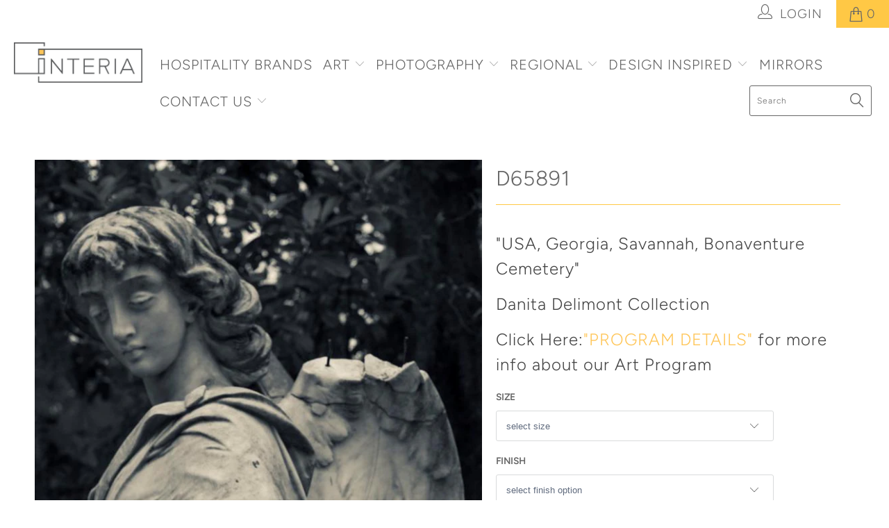

--- FILE ---
content_type: text/html; charset=utf-8
request_url: https://www.interiaart.com/products/d65891
body_size: 19544
content:


 <!DOCTYPE html>
<!--[if lt IE 7 ]><html class="ie ie6" lang="en"> <![endif]-->
<!--[if IE 7 ]><html class="ie ie7" lang="en"> <![endif]-->
<!--[if IE 8 ]><html class="ie ie8" lang="en"> <![endif]-->
<!--[if IE 9 ]><html class="ie ie9" lang="en"> <![endif]-->
<!--[if (gte IE 10)|!(IE)]><!--><html lang="en"> <!--<![endif]--> <head> <meta charset="utf-8"> <meta http-equiv="cleartype" content="on"> <meta name="robots" content="index,follow"> <!-- Global site tag (gtag.js) - Google Analytics -->
<script async src="https://www.googletagmanager.com/gtag/js?id=G-JVKFBRGB73"></script>
<script>
  window.dataLayer = window.dataLayer || [];
  function gtag(){dataLayer.push(arguments);}
  gtag('js', new Date());

  gtag('config', 'G-JVKFBRGB73');
</script> <!-- Hotjar Tracking Code for https://www.interiaart.com/ -->
<script>
    (function(h,o,t,j,a,r){
        h.hj=h.hj||function(){(h.hj.q=h.hj.q||[]).push(arguments)};
        h._hjSettings={hjid:2397641,hjsv:6};
        a=o.getElementsByTagName('head')[0];
        r=o.createElement('script');r.async=1;
        r.src=t+h._hjSettings.hjid+j+h._hjSettings.hjsv;
        a.appendChild(r);
    })(window,document,'https://static.hotjar.com/c/hotjar-','.js?sv=');
</script> <!-- Custom Fonts --> <!-- Stylesheets for Turbo 4.0.3 --> <link href="//www.interiaart.com/cdn/shop/t/2/assets/styles.scss.css?v=64605647598428763841759259594" rel="stylesheet" type="text/css" media="all" /> <script>
      /*! lazysizes - v3.0.0 */
      !function(a,b){var c=b(a,a.document);a.lazySizes=c,"object"==typeof module&&module.exports&&(module.exports=c)}(window,function(a,b){"use strict";if(b.getElementsByClassName){var c,d=b.documentElement,e=a.Date,f=a.HTMLPictureElement,g="addEventListener",h="getAttribute",i=a[g],j=a.setTimeout,k=a.requestAnimationFrame||j,l=a.requestIdleCallback,m=/^picture$/i,n=["load","error","lazyincluded","_lazyloaded"],o={},p=Array.prototype.forEach,q=function(a,b){return o[b]||(o[b]=new RegExp("(\\s|^)"+b+"(\\s|$)")),o[b].test(a[h]("class")||"")&&o[b]},r=function(a,b){q(a,b)||a.setAttribute("class",(a[h]("class")||"").trim()+" "+b)},s=function(a,b){var c;(c=q(a,b))&&a.setAttribute("class",(a[h]("class")||"").replace(c," "))},t=function(a,b,c){var d=c?g:"removeEventListener";c&&t(a,b),n.forEach(function(c){a[d](c,b)})},u=function(a,c,d,e,f){var g=b.createEvent("CustomEvent");return g.initCustomEvent(c,!e,!f,d||{}),a.dispatchEvent(g),g},v=function(b,d){var e;!f&&(e=a.picturefill||c.pf)?e({reevaluate:!0,elements:[b]}):d&&d.src&&(b.src=d.src)},w=function(a,b){return(getComputedStyle(a,null)||{})[b]},x=function(a,b,d){for(d=d||a.offsetWidth;d<c.minSize&&b&&!a._lazysizesWidth;)d=b.offsetWidth,b=b.parentNode;return d},y=function(){var a,c,d=[],e=[],f=d,g=function(){var b=f;for(f=d.length?e:d,a=!0,c=!1;b.length;)b.shift()();a=!1},h=function(d,e){a&&!e?d.apply(this,arguments):(f.push(d),c||(c=!0,(b.hidden?j:k)(g)))};return h._lsFlush=g,h}(),z=function(a,b){return b?function(){y(a)}:function(){var b=this,c=arguments;y(function(){a.apply(b,c)})}},A=function(a){var b,c=0,d=125,f=666,g=f,h=function(){b=!1,c=e.now(),a()},i=l?function(){l(h,{timeout:g}),g!==f&&(g=f)}:z(function(){j(h)},!0);return function(a){var f;(a=a===!0)&&(g=44),b||(b=!0,f=d-(e.now()-c),0>f&&(f=0),a||9>f&&l?i():j(i,f))}},B=function(a){var b,c,d=99,f=function(){b=null,a()},g=function(){var a=e.now()-c;d>a?j(g,d-a):(l||f)(f)};return function(){c=e.now(),b||(b=j(g,d))}},C=function(){var f,k,l,n,o,x,C,E,F,G,H,I,J,K,L,M=/^img$/i,N=/^iframe$/i,O="onscroll"in a&&!/glebot/.test(navigator.userAgent),P=0,Q=0,R=0,S=-1,T=function(a){R--,a&&a.target&&t(a.target,T),(!a||0>R||!a.target)&&(R=0)},U=function(a,c){var e,f=a,g="hidden"==w(b.body,"visibility")||"hidden"!=w(a,"visibility");for(F-=c,I+=c,G-=c,H+=c;g&&(f=f.offsetParent)&&f!=b.body&&f!=d;)g=(w(f,"opacity")||1)>0,g&&"visible"!=w(f,"overflow")&&(e=f.getBoundingClientRect(),g=H>e.left&&G<e.right&&I>e.top-1&&F<e.bottom+1);return g},V=function(){var a,e,g,i,j,m,n,p,q;if((o=c.loadMode)&&8>R&&(a=f.length)){e=0,S++,null==K&&("expand"in c||(c.expand=d.clientHeight>500&&d.clientWidth>500?500:370),J=c.expand,K=J*c.expFactor),K>Q&&1>R&&S>2&&o>2&&!b.hidden?(Q=K,S=0):Q=o>1&&S>1&&6>R?J:P;for(;a>e;e++)if(f[e]&&!f[e]._lazyRace)if(O)if((p=f[e][h]("data-expand"))&&(m=1*p)||(m=Q),q!==m&&(C=innerWidth+m*L,E=innerHeight+m,n=-1*m,q=m),g=f[e].getBoundingClientRect(),(I=g.bottom)>=n&&(F=g.top)<=E&&(H=g.right)>=n*L&&(G=g.left)<=C&&(I||H||G||F)&&(l&&3>R&&!p&&(3>o||4>S)||U(f[e],m))){if(ba(f[e]),j=!0,R>9)break}else!j&&l&&!i&&4>R&&4>S&&o>2&&(k[0]||c.preloadAfterLoad)&&(k[0]||!p&&(I||H||G||F||"auto"!=f[e][h](c.sizesAttr)))&&(i=k[0]||f[e]);else ba(f[e]);i&&!j&&ba(i)}},W=A(V),X=function(a){r(a.target,c.loadedClass),s(a.target,c.loadingClass),t(a.target,Z)},Y=z(X),Z=function(a){Y({target:a.target})},$=function(a,b){try{a.contentWindow.location.replace(b)}catch(c){a.src=b}},_=function(a){var b,d,e=a[h](c.srcsetAttr);(b=c.customMedia[a[h]("data-media")||a[h]("media")])&&a.setAttribute("media",b),e&&a.setAttribute("srcset",e),b&&(d=a.parentNode,d.insertBefore(a.cloneNode(),a),d.removeChild(a))},aa=z(function(a,b,d,e,f){var g,i,k,l,o,q;(o=u(a,"lazybeforeunveil",b)).defaultPrevented||(e&&(d?r(a,c.autosizesClass):a.setAttribute("sizes",e)),i=a[h](c.srcsetAttr),g=a[h](c.srcAttr),f&&(k=a.parentNode,l=k&&m.test(k.nodeName||"")),q=b.firesLoad||"src"in a&&(i||g||l),o={target:a},q&&(t(a,T,!0),clearTimeout(n),n=j(T,2500),r(a,c.loadingClass),t(a,Z,!0)),l&&p.call(k.getElementsByTagName("source"),_),i?a.setAttribute("srcset",i):g&&!l&&(N.test(a.nodeName)?$(a,g):a.src=g),(i||l)&&v(a,{src:g})),a._lazyRace&&delete a._lazyRace,s(a,c.lazyClass),y(function(){(!q||a.complete&&a.naturalWidth>1)&&(q?T(o):R--,X(o))},!0)}),ba=function(a){var b,d=M.test(a.nodeName),e=d&&(a[h](c.sizesAttr)||a[h]("sizes")),f="auto"==e;(!f&&l||!d||!a.src&&!a.srcset||a.complete||q(a,c.errorClass))&&(b=u(a,"lazyunveilread").detail,f&&D.updateElem(a,!0,a.offsetWidth),a._lazyRace=!0,R++,aa(a,b,f,e,d))},ca=function(){if(!l){if(e.now()-x<999)return void j(ca,999);var a=B(function(){c.loadMode=3,W()});l=!0,c.loadMode=3,W(),i("scroll",function(){3==c.loadMode&&(c.loadMode=2),a()},!0)}};return{_:function(){x=e.now(),f=b.getElementsByClassName(c.lazyClass),k=b.getElementsByClassName(c.lazyClass+" "+c.preloadClass),L=c.hFac,i("scroll",W,!0),i("resize",W,!0),a.MutationObserver?new MutationObserver(W).observe(d,{childList:!0,subtree:!0,attributes:!0}):(d[g]("DOMNodeInserted",W,!0),d[g]("DOMAttrModified",W,!0),setInterval(W,999)),i("hashchange",W,!0),["focus","mouseover","click","load","transitionend","animationend","webkitAnimationEnd"].forEach(function(a){b[g](a,W,!0)}),/d$|^c/.test(b.readyState)?ca():(i("load",ca),b[g]("DOMContentLoaded",W),j(ca,2e4)),f.length?(V(),y._lsFlush()):W()},checkElems:W,unveil:ba}}(),D=function(){var a,d=z(function(a,b,c,d){var e,f,g;if(a._lazysizesWidth=d,d+="px",a.setAttribute("sizes",d),m.test(b.nodeName||""))for(e=b.getElementsByTagName("source"),f=0,g=e.length;g>f;f++)e[f].setAttribute("sizes",d);c.detail.dataAttr||v(a,c.detail)}),e=function(a,b,c){var e,f=a.parentNode;f&&(c=x(a,f,c),e=u(a,"lazybeforesizes",{width:c,dataAttr:!!b}),e.defaultPrevented||(c=e.detail.width,c&&c!==a._lazysizesWidth&&d(a,f,e,c)))},f=function(){var b,c=a.length;if(c)for(b=0;c>b;b++)e(a[b])},g=B(f);return{_:function(){a=b.getElementsByClassName(c.autosizesClass),i("resize",g)},checkElems:g,updateElem:e}}(),E=function(){E.i||(E.i=!0,D._(),C._())};return function(){var b,d={lazyClass:"lazyload",loadedClass:"lazyloaded",loadingClass:"lazyloading",preloadClass:"lazypreload",errorClass:"lazyerror",autosizesClass:"lazyautosizes",srcAttr:"data-src",srcsetAttr:"data-srcset",sizesAttr:"data-sizes",minSize:40,customMedia:{},init:!0,expFactor:1.5,hFac:.8,loadMode:2};c=a.lazySizesConfig||a.lazysizesConfig||{};for(b in d)b in c||(c[b]=d[b]);a.lazySizesConfig=c,j(function(){c.init&&E()})}(),{cfg:c,autoSizer:D,loader:C,init:E,uP:v,aC:r,rC:s,hC:q,fire:u,gW:x,rAF:y}}});</script> <title>D65891 - artbyinteria</title> <meta name="description" content="&quot;USA, Georgia, Savannah, Bonaventure Cemetery&quot;Danita Delimont Collection Click Here: &quot;PROGRAM DETAILS&quot; for more info about our Art Program" />
    

    

<meta name="author" content="artbyinteria">
<meta property="og:url" content="https://www.interiaart.com/products/d65891">
<meta property="og:site_name" content="artbyinteria"> <meta property="og:type" content="product"> <meta property="og:title" content="D65891"> <meta property="og:image" content="https://www.interiaart.com/cdn/shop/products/US11_JAR0108_600x.jpg?v=1553905393"> <meta property="og:image:secure_url" content="https://www.interiaart.com/cdn/shop/products/US11_JAR0108_600x.jpg?v=1553905393"> <meta property="og:price:amount" content="0.00"> <meta property="og:price:currency" content="USD"> <meta property="og:description" content="&quot;USA, Georgia, Savannah, Bonaventure Cemetery&quot;Danita Delimont Collection Click Here: &quot;PROGRAM DETAILS&quot; for more info about our Art Program"> <meta name="twitter:site" content="@interiaart">

<meta name="twitter:card" content="summary"> <meta name="twitter:title" content="D65891"> <meta name="twitter:description" content="&quot;USA, Georgia, Savannah, Bonaventure Cemetery&quot;Danita Delimont Collection
Click Here: &quot;PROGRAM DETAILS&quot; for more info about our Art Program
"> <meta name="twitter:image" content="https://www.interiaart.com/cdn/shop/products/US11_JAR0108_240x.jpg?v=1553905393"> <meta name="twitter:image:width" content="240"> <meta name="twitter:image:height" content="240"> <!-- Mobile Specific Metas --> <meta name="HandheldFriendly" content="True"> <meta name="MobileOptimized" content="320"> <meta name="viewport" content="width=device-width,initial-scale=1"> <meta name="theme-color" content="#ffffff"> <link rel="shortcut icon" type="image/x-icon" href="//www.interiaart.com/cdn/shop/files/Interia-Square-Logo-Gray---Yellow_NO.TEXT_32x32.png?v=1614314148"> <link rel="canonical" href="https://www.interiaart.com/products/d65891" /> <script>window.performance && window.performance.mark && window.performance.mark('shopify.content_for_header.start');</script><meta id="shopify-digital-wallet" name="shopify-digital-wallet" content="/20187676772/digital_wallets/dialog">
<link rel="alternate" type="application/json+oembed" href="https://www.interiaart.com/products/d65891.oembed">
<script async="async" src="/checkouts/internal/preloads.js?locale=en-US"></script>
<script id="shopify-features" type="application/json">{"accessToken":"d5841e58b864f2a52382e8945502e1a9","betas":["rich-media-storefront-analytics"],"domain":"www.interiaart.com","predictiveSearch":true,"shopId":20187676772,"locale":"en"}</script>
<script>var Shopify = Shopify || {};
Shopify.shop = "artbyinteria.myshopify.com";
Shopify.locale = "en";
Shopify.currency = {"active":"USD","rate":"1.0"};
Shopify.country = "US";
Shopify.theme = {"name":"turbo-portland","id":64393085028,"schema_name":"Turbo","schema_version":"4.0.3","theme_store_id":null,"role":"main"};
Shopify.theme.handle = "null";
Shopify.theme.style = {"id":null,"handle":null};
Shopify.cdnHost = "www.interiaart.com/cdn";
Shopify.routes = Shopify.routes || {};
Shopify.routes.root = "/";</script>
<script type="module">!function(o){(o.Shopify=o.Shopify||{}).modules=!0}(window);</script>
<script>!function(o){function n(){var o=[];function n(){o.push(Array.prototype.slice.apply(arguments))}return n.q=o,n}var t=o.Shopify=o.Shopify||{};t.loadFeatures=n(),t.autoloadFeatures=n()}(window);</script>
<script id="shop-js-analytics" type="application/json">{"pageType":"product"}</script>
<script defer="defer" async type="module" src="//www.interiaart.com/cdn/shopifycloud/shop-js/modules/v2/client.init-shop-cart-sync_BN7fPSNr.en.esm.js"></script>
<script defer="defer" async type="module" src="//www.interiaart.com/cdn/shopifycloud/shop-js/modules/v2/chunk.common_Cbph3Kss.esm.js"></script>
<script defer="defer" async type="module" src="//www.interiaart.com/cdn/shopifycloud/shop-js/modules/v2/chunk.modal_DKumMAJ1.esm.js"></script>
<script type="module">
  await import("//www.interiaart.com/cdn/shopifycloud/shop-js/modules/v2/client.init-shop-cart-sync_BN7fPSNr.en.esm.js");
await import("//www.interiaart.com/cdn/shopifycloud/shop-js/modules/v2/chunk.common_Cbph3Kss.esm.js");
await import("//www.interiaart.com/cdn/shopifycloud/shop-js/modules/v2/chunk.modal_DKumMAJ1.esm.js");

  window.Shopify.SignInWithShop?.initShopCartSync?.({"fedCMEnabled":true,"windoidEnabled":true});

</script>
<script>(function() {
  var isLoaded = false;
  function asyncLoad() {
    if (isLoaded) return;
    isLoaded = true;
    var urls = ["\/\/d1liekpayvooaz.cloudfront.net\/apps\/customizery\/customizery.js?shop=artbyinteria.myshopify.com","https:\/\/requestquote.w3apps.co\/js\/app.js?shop=artbyinteria.myshopify.com","\/\/cdn.shopify.com\/proxy\/514c69ca4e1d0cbeef8f5d5c87f08192f0d03e7952ebdcbdea22d044339b62ff\/bucket.useifsapp.com\/theme-files-min\/js\/ifs-script-tag-min.js?v=2\u0026shop=artbyinteria.myshopify.com\u0026sp-cache-control=cHVibGljLCBtYXgtYWdlPTkwMA"];
    for (var i = 0; i <urls.length; i++) {
      var s = document.createElement('script');
      s.type = 'text/javascript';
      s.async = true;
      s.src = urls[i];
      var x = document.getElementsByTagName('script')[0];
      x.parentNode.insertBefore(s, x);
    }
  };
  if(window.attachEvent) {
    window.attachEvent('onload', asyncLoad);
  } else {
    window.addEventListener('load', asyncLoad, false);
  }
})();</script>
<script id="__st">var __st={"a":20187676772,"offset":-28800,"reqid":"4b697500-aaea-450d-be3b-a01a41cce0d6-1769739776","pageurl":"www.interiaart.com\/products\/d65891","u":"46dc5172b5ba","p":"product","rtyp":"product","rid":3204084367460};</script>
<script>window.ShopifyPaypalV4VisibilityTracking = true;</script>
<script id="captcha-bootstrap">!function(){'use strict';const t='contact',e='account',n='new_comment',o=[[t,t],['blogs',n],['comments',n],[t,'customer']],c=[[e,'customer_login'],[e,'guest_login'],[e,'recover_customer_password'],[e,'create_customer']],r=t=>t.map((([t,e])=>`form[action*='/${t}']:not([data-nocaptcha='true']) input[name='form_type'][value='${e}']`)).join(','),a=t=>()=>t?[...document.querySelectorAll(t)].map((t=>t.form)):[];function s(){const t=[...o],e=r(t);return a(e)}const i='password',u='form_key',d=['recaptcha-v3-token','g-recaptcha-response','h-captcha-response',i],f=()=>{try{return window.sessionStorage}catch{return}},m='__shopify_v',_=t=>t.elements[u];function p(t,e,n=!1){try{const o=window.sessionStorage,c=JSON.parse(o.getItem(e)),{data:r}=function(t){const{data:e,action:n}=t;return t[m]||n?{data:e,action:n}:{data:t,action:n}}(c);for(const[e,n]of Object.entries(r))t.elements[e]&&(t.elements[e].value=n);n&&o.removeItem(e)}catch(o){console.error('form repopulation failed',{error:o})}}const l='form_type',E='cptcha';function T(t){t.dataset[E]=!0}const w=window,h=w.document,L='Shopify',v='ce_forms',y='captcha';let A=!1;((t,e)=>{const n=(g='f06e6c50-85a8-45c8-87d0-21a2b65856fe',I='https://cdn.shopify.com/shopifycloud/storefront-forms-hcaptcha/ce_storefront_forms_captcha_hcaptcha.v1.5.2.iife.js',D={infoText:'Protected by hCaptcha',privacyText:'Privacy',termsText:'Terms'},(t,e,n)=>{const o=w[L][v],c=o.bindForm;if(c)return c(t,g,e,D).then(n);var r;o.q.push([[t,g,e,D],n]),r=I,A||(h.body.append(Object.assign(h.createElement('script'),{id:'captcha-provider',async:!0,src:r})),A=!0)});var g,I,D;w[L]=w[L]||{},w[L][v]=w[L][v]||{},w[L][v].q=[],w[L][y]=w[L][y]||{},w[L][y].protect=function(t,e){n(t,void 0,e),T(t)},Object.freeze(w[L][y]),function(t,e,n,w,h,L){const[v,y,A,g]=function(t,e,n){const i=e?o:[],u=t?c:[],d=[...i,...u],f=r(d),m=r(i),_=r(d.filter((([t,e])=>n.includes(e))));return[a(f),a(m),a(_),s()]}(w,h,L),I=t=>{const e=t.target;return e instanceof HTMLFormElement?e:e&&e.form},D=t=>v().includes(t);t.addEventListener('submit',(t=>{const e=I(t);if(!e)return;const n=D(e)&&!e.dataset.hcaptchaBound&&!e.dataset.recaptchaBound,o=_(e),c=g().includes(e)&&(!o||!o.value);(n||c)&&t.preventDefault(),c&&!n&&(function(t){try{if(!f())return;!function(t){const e=f();if(!e)return;const n=_(t);if(!n)return;const o=n.value;o&&e.removeItem(o)}(t);const e=Array.from(Array(32),(()=>Math.random().toString(36)[2])).join('');!function(t,e){_(t)||t.append(Object.assign(document.createElement('input'),{type:'hidden',name:u})),t.elements[u].value=e}(t,e),function(t,e){const n=f();if(!n)return;const o=[...t.querySelectorAll(`input[type='${i}']`)].map((({name:t})=>t)),c=[...d,...o],r={};for(const[a,s]of new FormData(t).entries())c.includes(a)||(r[a]=s);n.setItem(e,JSON.stringify({[m]:1,action:t.action,data:r}))}(t,e)}catch(e){console.error('failed to persist form',e)}}(e),e.submit())}));const S=(t,e)=>{t&&!t.dataset[E]&&(n(t,e.some((e=>e===t))),T(t))};for(const o of['focusin','change'])t.addEventListener(o,(t=>{const e=I(t);D(e)&&S(e,y())}));const B=e.get('form_key'),M=e.get(l),P=B&&M;t.addEventListener('DOMContentLoaded',(()=>{const t=y();if(P)for(const e of t)e.elements[l].value===M&&p(e,B);[...new Set([...A(),...v().filter((t=>'true'===t.dataset.shopifyCaptcha))])].forEach((e=>S(e,t)))}))}(h,new URLSearchParams(w.location.search),n,t,e,['guest_login'])})(!0,!0)}();</script>
<script integrity="sha256-4kQ18oKyAcykRKYeNunJcIwy7WH5gtpwJnB7kiuLZ1E=" data-source-attribution="shopify.loadfeatures" defer="defer" src="//www.interiaart.com/cdn/shopifycloud/storefront/assets/storefront/load_feature-a0a9edcb.js" crossorigin="anonymous"></script>
<script data-source-attribution="shopify.dynamic_checkout.dynamic.init">var Shopify=Shopify||{};Shopify.PaymentButton=Shopify.PaymentButton||{isStorefrontPortableWallets:!0,init:function(){window.Shopify.PaymentButton.init=function(){};var t=document.createElement("script");t.src="https://www.interiaart.com/cdn/shopifycloud/portable-wallets/latest/portable-wallets.en.js",t.type="module",document.head.appendChild(t)}};
</script>
<script data-source-attribution="shopify.dynamic_checkout.buyer_consent">
  function portableWalletsHideBuyerConsent(e){var t=document.getElementById("shopify-buyer-consent"),n=document.getElementById("shopify-subscription-policy-button");t&&n&&(t.classList.add("hidden"),t.setAttribute("aria-hidden","true"),n.removeEventListener("click",e))}function portableWalletsShowBuyerConsent(e){var t=document.getElementById("shopify-buyer-consent"),n=document.getElementById("shopify-subscription-policy-button");t&&n&&(t.classList.remove("hidden"),t.removeAttribute("aria-hidden"),n.addEventListener("click",e))}window.Shopify?.PaymentButton&&(window.Shopify.PaymentButton.hideBuyerConsent=portableWalletsHideBuyerConsent,window.Shopify.PaymentButton.showBuyerConsent=portableWalletsShowBuyerConsent);
</script>
<script data-source-attribution="shopify.dynamic_checkout.cart.bootstrap">document.addEventListener("DOMContentLoaded",(function(){function t(){return document.querySelector("shopify-accelerated-checkout-cart, shopify-accelerated-checkout")}if(t())Shopify.PaymentButton.init();else{new MutationObserver((function(e,n){t()&&(Shopify.PaymentButton.init(),n.disconnect())})).observe(document.body,{childList:!0,subtree:!0})}}));
</script>

<script>window.performance && window.performance.mark && window.performance.mark('shopify.content_for_header.end');</script><link href="https://monorail-edge.shopifysvc.com" rel="dns-prefetch">
<script>(function(){if ("sendBeacon" in navigator && "performance" in window) {try {var session_token_from_headers = performance.getEntriesByType('navigation')[0].serverTiming.find(x => x.name == '_s').description;} catch {var session_token_from_headers = undefined;}var session_cookie_matches = document.cookie.match(/_shopify_s=([^;]*)/);var session_token_from_cookie = session_cookie_matches && session_cookie_matches.length === 2 ? session_cookie_matches[1] : "";var session_token = session_token_from_headers || session_token_from_cookie || "";function handle_abandonment_event(e) {var entries = performance.getEntries().filter(function(entry) {return /monorail-edge.shopifysvc.com/.test(entry.name);});if (!window.abandonment_tracked && entries.length === 0) {window.abandonment_tracked = true;var currentMs = Date.now();var navigation_start = performance.timing.navigationStart;var payload = {shop_id: 20187676772,url: window.location.href,navigation_start,duration: currentMs - navigation_start,session_token,page_type: "product"};window.navigator.sendBeacon("https://monorail-edge.shopifysvc.com/v1/produce", JSON.stringify({schema_id: "online_store_buyer_site_abandonment/1.1",payload: payload,metadata: {event_created_at_ms: currentMs,event_sent_at_ms: currentMs}}));}}window.addEventListener('pagehide', handle_abandonment_event);}}());</script>
<script id="web-pixels-manager-setup">(function e(e,d,r,n,o){if(void 0===o&&(o={}),!Boolean(null===(a=null===(i=window.Shopify)||void 0===i?void 0:i.analytics)||void 0===a?void 0:a.replayQueue)){var i,a;window.Shopify=window.Shopify||{};var t=window.Shopify;t.analytics=t.analytics||{};var s=t.analytics;s.replayQueue=[],s.publish=function(e,d,r){return s.replayQueue.push([e,d,r]),!0};try{self.performance.mark("wpm:start")}catch(e){}var l=function(){var e={modern:/Edge?\/(1{2}[4-9]|1[2-9]\d|[2-9]\d{2}|\d{4,})\.\d+(\.\d+|)|Firefox\/(1{2}[4-9]|1[2-9]\d|[2-9]\d{2}|\d{4,})\.\d+(\.\d+|)|Chrom(ium|e)\/(9{2}|\d{3,})\.\d+(\.\d+|)|(Maci|X1{2}).+ Version\/(15\.\d+|(1[6-9]|[2-9]\d|\d{3,})\.\d+)([,.]\d+|)( \(\w+\)|)( Mobile\/\w+|) Safari\/|Chrome.+OPR\/(9{2}|\d{3,})\.\d+\.\d+|(CPU[ +]OS|iPhone[ +]OS|CPU[ +]iPhone|CPU IPhone OS|CPU iPad OS)[ +]+(15[._]\d+|(1[6-9]|[2-9]\d|\d{3,})[._]\d+)([._]\d+|)|Android:?[ /-](13[3-9]|1[4-9]\d|[2-9]\d{2}|\d{4,})(\.\d+|)(\.\d+|)|Android.+Firefox\/(13[5-9]|1[4-9]\d|[2-9]\d{2}|\d{4,})\.\d+(\.\d+|)|Android.+Chrom(ium|e)\/(13[3-9]|1[4-9]\d|[2-9]\d{2}|\d{4,})\.\d+(\.\d+|)|SamsungBrowser\/([2-9]\d|\d{3,})\.\d+/,legacy:/Edge?\/(1[6-9]|[2-9]\d|\d{3,})\.\d+(\.\d+|)|Firefox\/(5[4-9]|[6-9]\d|\d{3,})\.\d+(\.\d+|)|Chrom(ium|e)\/(5[1-9]|[6-9]\d|\d{3,})\.\d+(\.\d+|)([\d.]+$|.*Safari\/(?![\d.]+ Edge\/[\d.]+$))|(Maci|X1{2}).+ Version\/(10\.\d+|(1[1-9]|[2-9]\d|\d{3,})\.\d+)([,.]\d+|)( \(\w+\)|)( Mobile\/\w+|) Safari\/|Chrome.+OPR\/(3[89]|[4-9]\d|\d{3,})\.\d+\.\d+|(CPU[ +]OS|iPhone[ +]OS|CPU[ +]iPhone|CPU IPhone OS|CPU iPad OS)[ +]+(10[._]\d+|(1[1-9]|[2-9]\d|\d{3,})[._]\d+)([._]\d+|)|Android:?[ /-](13[3-9]|1[4-9]\d|[2-9]\d{2}|\d{4,})(\.\d+|)(\.\d+|)|Mobile Safari.+OPR\/([89]\d|\d{3,})\.\d+\.\d+|Android.+Firefox\/(13[5-9]|1[4-9]\d|[2-9]\d{2}|\d{4,})\.\d+(\.\d+|)|Android.+Chrom(ium|e)\/(13[3-9]|1[4-9]\d|[2-9]\d{2}|\d{4,})\.\d+(\.\d+|)|Android.+(UC? ?Browser|UCWEB|U3)[ /]?(15\.([5-9]|\d{2,})|(1[6-9]|[2-9]\d|\d{3,})\.\d+)\.\d+|SamsungBrowser\/(5\.\d+|([6-9]|\d{2,})\.\d+)|Android.+MQ{2}Browser\/(14(\.(9|\d{2,})|)|(1[5-9]|[2-9]\d|\d{3,})(\.\d+|))(\.\d+|)|K[Aa][Ii]OS\/(3\.\d+|([4-9]|\d{2,})\.\d+)(\.\d+|)/},d=e.modern,r=e.legacy,n=navigator.userAgent;return n.match(d)?"modern":n.match(r)?"legacy":"unknown"}(),u="modern"===l?"modern":"legacy",c=(null!=n?n:{modern:"",legacy:""})[u],f=function(e){return[e.baseUrl,"/wpm","/b",e.hashVersion,"modern"===e.buildTarget?"m":"l",".js"].join("")}({baseUrl:d,hashVersion:r,buildTarget:u}),m=function(e){var d=e.version,r=e.bundleTarget,n=e.surface,o=e.pageUrl,i=e.monorailEndpoint;return{emit:function(e){var a=e.status,t=e.errorMsg,s=(new Date).getTime(),l=JSON.stringify({metadata:{event_sent_at_ms:s},events:[{schema_id:"web_pixels_manager_load/3.1",payload:{version:d,bundle_target:r,page_url:o,status:a,surface:n,error_msg:t},metadata:{event_created_at_ms:s}}]});if(!i)return console&&console.warn&&console.warn("[Web Pixels Manager] No Monorail endpoint provided, skipping logging."),!1;try{return self.navigator.sendBeacon.bind(self.navigator)(i,l)}catch(e){}var u=new XMLHttpRequest;try{return u.open("POST",i,!0),u.setRequestHeader("Content-Type","text/plain"),u.send(l),!0}catch(e){return console&&console.warn&&console.warn("[Web Pixels Manager] Got an unhandled error while logging to Monorail."),!1}}}}({version:r,bundleTarget:l,surface:e.surface,pageUrl:self.location.href,monorailEndpoint:e.monorailEndpoint});try{o.browserTarget=l,function(e){var d=e.src,r=e.async,n=void 0===r||r,o=e.onload,i=e.onerror,a=e.sri,t=e.scriptDataAttributes,s=void 0===t?{}:t,l=document.createElement("script"),u=document.querySelector("head"),c=document.querySelector("body");if(l.async=n,l.src=d,a&&(l.integrity=a,l.crossOrigin="anonymous"),s)for(var f in s)if(Object.prototype.hasOwnProperty.call(s,f))try{l.dataset[f]=s[f]}catch(e){}if(o&&l.addEventListener("load",o),i&&l.addEventListener("error",i),u)u.appendChild(l);else{if(!c)throw new Error("Did not find a head or body element to append the script");c.appendChild(l)}}({src:f,async:!0,onload:function(){if(!function(){var e,d;return Boolean(null===(d=null===(e=window.Shopify)||void 0===e?void 0:e.analytics)||void 0===d?void 0:d.initialized)}()){var d=window.webPixelsManager.init(e)||void 0;if(d){var r=window.Shopify.analytics;r.replayQueue.forEach((function(e){var r=e[0],n=e[1],o=e[2];d.publishCustomEvent(r,n,o)})),r.replayQueue=[],r.publish=d.publishCustomEvent,r.visitor=d.visitor,r.initialized=!0}}},onerror:function(){return m.emit({status:"failed",errorMsg:"".concat(f," has failed to load")})},sri:function(e){var d=/^sha384-[A-Za-z0-9+/=]+$/;return"string"==typeof e&&d.test(e)}(c)?c:"",scriptDataAttributes:o}),m.emit({status:"loading"})}catch(e){m.emit({status:"failed",errorMsg:(null==e?void 0:e.message)||"Unknown error"})}}})({shopId: 20187676772,storefrontBaseUrl: "https://www.interiaart.com",extensionsBaseUrl: "https://extensions.shopifycdn.com/cdn/shopifycloud/web-pixels-manager",monorailEndpoint: "https://monorail-edge.shopifysvc.com/unstable/produce_batch",surface: "storefront-renderer",enabledBetaFlags: ["2dca8a86"],webPixelsConfigList: [{"id":"1165066353","configuration":"{\"accountID\":\"artbyinteria\"}","eventPayloadVersion":"v1","runtimeContext":"STRICT","scriptVersion":"5503eca56790d6863e31590c8c364ee3","type":"APP","apiClientId":12388204545,"privacyPurposes":["ANALYTICS","MARKETING","SALE_OF_DATA"],"dataSharingAdjustments":{"protectedCustomerApprovalScopes":["read_customer_email","read_customer_name","read_customer_personal_data","read_customer_phone"]}},{"id":"shopify-app-pixel","configuration":"{}","eventPayloadVersion":"v1","runtimeContext":"STRICT","scriptVersion":"0450","apiClientId":"shopify-pixel","type":"APP","privacyPurposes":["ANALYTICS","MARKETING"]},{"id":"shopify-custom-pixel","eventPayloadVersion":"v1","runtimeContext":"LAX","scriptVersion":"0450","apiClientId":"shopify-pixel","type":"CUSTOM","privacyPurposes":["ANALYTICS","MARKETING"]}],isMerchantRequest: false,initData: {"shop":{"name":"artbyinteria","paymentSettings":{"currencyCode":"USD"},"myshopifyDomain":"artbyinteria.myshopify.com","countryCode":"US","storefrontUrl":"https:\/\/www.interiaart.com"},"customer":null,"cart":null,"checkout":null,"productVariants":[{"price":{"amount":0.0,"currencyCode":"USD"},"product":{"title":"D65891","vendor":"artbyinteria","id":"3204084367460","untranslatedTitle":"D65891","url":"\/products\/d65891","type":"Photography"},"id":"26221175963748","image":{"src":"\/\/www.interiaart.com\/cdn\/shop\/products\/US11_JAR0108.jpg?v=1553905393"},"sku":"","title":"Default Title","untranslatedTitle":"Default Title"}],"purchasingCompany":null},},"https://www.interiaart.com/cdn","1d2a099fw23dfb22ep557258f5m7a2edbae",{"modern":"","legacy":""},{"shopId":"20187676772","storefrontBaseUrl":"https:\/\/www.interiaart.com","extensionBaseUrl":"https:\/\/extensions.shopifycdn.com\/cdn\/shopifycloud\/web-pixels-manager","surface":"storefront-renderer","enabledBetaFlags":"[\"2dca8a86\"]","isMerchantRequest":"false","hashVersion":"1d2a099fw23dfb22ep557258f5m7a2edbae","publish":"custom","events":"[[\"page_viewed\",{}],[\"product_viewed\",{\"productVariant\":{\"price\":{\"amount\":0.0,\"currencyCode\":\"USD\"},\"product\":{\"title\":\"D65891\",\"vendor\":\"artbyinteria\",\"id\":\"3204084367460\",\"untranslatedTitle\":\"D65891\",\"url\":\"\/products\/d65891\",\"type\":\"Photography\"},\"id\":\"26221175963748\",\"image\":{\"src\":\"\/\/www.interiaart.com\/cdn\/shop\/products\/US11_JAR0108.jpg?v=1553905393\"},\"sku\":\"\",\"title\":\"Default Title\",\"untranslatedTitle\":\"Default Title\"}}]]"});</script><script>
  window.ShopifyAnalytics = window.ShopifyAnalytics || {};
  window.ShopifyAnalytics.meta = window.ShopifyAnalytics.meta || {};
  window.ShopifyAnalytics.meta.currency = 'USD';
  var meta = {"product":{"id":3204084367460,"gid":"gid:\/\/shopify\/Product\/3204084367460","vendor":"artbyinteria","type":"Photography","handle":"d65891","variants":[{"id":26221175963748,"price":0,"name":"D65891","public_title":null,"sku":""}],"remote":false},"page":{"pageType":"product","resourceType":"product","resourceId":3204084367460,"requestId":"4b697500-aaea-450d-be3b-a01a41cce0d6-1769739776"}};
  for (var attr in meta) {
    window.ShopifyAnalytics.meta[attr] = meta[attr];
  }
</script>
<script class="analytics">
  (function () {
    var customDocumentWrite = function(content) {
      var jquery = null;

      if (window.jQuery) {
        jquery = window.jQuery;
      } else if (window.Checkout && window.Checkout.$) {
        jquery = window.Checkout.$;
      }

      if (jquery) {
        jquery('body').append(content);
      }
    };

    var hasLoggedConversion = function(token) {
      if (token) {
        return document.cookie.indexOf('loggedConversion=' + token) !== -1;
      }
      return false;
    }

    var setCookieIfConversion = function(token) {
      if (token) {
        var twoMonthsFromNow = new Date(Date.now());
        twoMonthsFromNow.setMonth(twoMonthsFromNow.getMonth() + 2);

        document.cookie = 'loggedConversion=' + token + '; expires=' + twoMonthsFromNow;
      }
    }

    var trekkie = window.ShopifyAnalytics.lib = window.trekkie = window.trekkie || [];
    if (trekkie.integrations) {
      return;
    }
    trekkie.methods = [
      'identify',
      'page',
      'ready',
      'track',
      'trackForm',
      'trackLink'
    ];
    trekkie.factory = function(method) {
      return function() {
        var args = Array.prototype.slice.call(arguments);
        args.unshift(method);
        trekkie.push(args);
        return trekkie;
      };
    };
    for (var i = 0; i < trekkie.methods.length; i++) {
      var key = trekkie.methods[i];
      trekkie[key] = trekkie.factory(key);
    }
    trekkie.load = function(config) {
      trekkie.config = config || {};
      trekkie.config.initialDocumentCookie = document.cookie;
      var first = document.getElementsByTagName('script')[0];
      var script = document.createElement('script');
      script.type = 'text/javascript';
      script.onerror = function(e) {
        var scriptFallback = document.createElement('script');
        scriptFallback.type = 'text/javascript';
        scriptFallback.onerror = function(error) {
                var Monorail = {
      produce: function produce(monorailDomain, schemaId, payload) {
        var currentMs = new Date().getTime();
        var event = {
          schema_id: schemaId,
          payload: payload,
          metadata: {
            event_created_at_ms: currentMs,
            event_sent_at_ms: currentMs
          }
        };
        return Monorail.sendRequest("https://" + monorailDomain + "/v1/produce", JSON.stringify(event));
      },
      sendRequest: function sendRequest(endpointUrl, payload) {
        // Try the sendBeacon API
        if (window && window.navigator && typeof window.navigator.sendBeacon === 'function' && typeof window.Blob === 'function' && !Monorail.isIos12()) {
          var blobData = new window.Blob([payload], {
            type: 'text/plain'
          });

          if (window.navigator.sendBeacon(endpointUrl, blobData)) {
            return true;
          } // sendBeacon was not successful

        } // XHR beacon

        var xhr = new XMLHttpRequest();

        try {
          xhr.open('POST', endpointUrl);
          xhr.setRequestHeader('Content-Type', 'text/plain');
          xhr.send(payload);
        } catch (e) {
          console.log(e);
        }

        return false;
      },
      isIos12: function isIos12() {
        return window.navigator.userAgent.lastIndexOf('iPhone; CPU iPhone OS 12_') !== -1 || window.navigator.userAgent.lastIndexOf('iPad; CPU OS 12_') !== -1;
      }
    };
    Monorail.produce('monorail-edge.shopifysvc.com',
      'trekkie_storefront_load_errors/1.1',
      {shop_id: 20187676772,
      theme_id: 64393085028,
      app_name: "storefront",
      context_url: window.location.href,
      source_url: "//www.interiaart.com/cdn/s/trekkie.storefront.c59ea00e0474b293ae6629561379568a2d7c4bba.min.js"});

        };
        scriptFallback.async = true;
        scriptFallback.src = '//www.interiaart.com/cdn/s/trekkie.storefront.c59ea00e0474b293ae6629561379568a2d7c4bba.min.js';
        first.parentNode.insertBefore(scriptFallback, first);
      };
      script.async = true;
      script.src = '//www.interiaart.com/cdn/s/trekkie.storefront.c59ea00e0474b293ae6629561379568a2d7c4bba.min.js';
      first.parentNode.insertBefore(script, first);
    };
    trekkie.load(
      {"Trekkie":{"appName":"storefront","development":false,"defaultAttributes":{"shopId":20187676772,"isMerchantRequest":null,"themeId":64393085028,"themeCityHash":"10669129857649747631","contentLanguage":"en","currency":"USD","eventMetadataId":"6131fbc2-d5de-4742-ba22-b81073f9d59e"},"isServerSideCookieWritingEnabled":true,"monorailRegion":"shop_domain","enabledBetaFlags":["65f19447","b5387b81"]},"Session Attribution":{},"S2S":{"facebookCapiEnabled":false,"source":"trekkie-storefront-renderer","apiClientId":580111}}
    );

    var loaded = false;
    trekkie.ready(function() {
      if (loaded) return;
      loaded = true;

      window.ShopifyAnalytics.lib = window.trekkie;

      var originalDocumentWrite = document.write;
      document.write = customDocumentWrite;
      try { window.ShopifyAnalytics.merchantGoogleAnalytics.call(this); } catch(error) {};
      document.write = originalDocumentWrite;

      window.ShopifyAnalytics.lib.page(null,{"pageType":"product","resourceType":"product","resourceId":3204084367460,"requestId":"4b697500-aaea-450d-be3b-a01a41cce0d6-1769739776","shopifyEmitted":true});

      var match = window.location.pathname.match(/checkouts\/(.+)\/(thank_you|post_purchase)/)
      var token = match? match[1]: undefined;
      if (!hasLoggedConversion(token)) {
        setCookieIfConversion(token);
        window.ShopifyAnalytics.lib.track("Viewed Product",{"currency":"USD","variantId":26221175963748,"productId":3204084367460,"productGid":"gid:\/\/shopify\/Product\/3204084367460","name":"D65891","price":"0.00","sku":"","brand":"artbyinteria","variant":null,"category":"Photography","nonInteraction":true,"remote":false},undefined,undefined,{"shopifyEmitted":true});
      window.ShopifyAnalytics.lib.track("monorail:\/\/trekkie_storefront_viewed_product\/1.1",{"currency":"USD","variantId":26221175963748,"productId":3204084367460,"productGid":"gid:\/\/shopify\/Product\/3204084367460","name":"D65891","price":"0.00","sku":"","brand":"artbyinteria","variant":null,"category":"Photography","nonInteraction":true,"remote":false,"referer":"https:\/\/www.interiaart.com\/products\/d65891"});
      }
    });


        var eventsListenerScript = document.createElement('script');
        eventsListenerScript.async = true;
        eventsListenerScript.src = "//www.interiaart.com/cdn/shopifycloud/storefront/assets/shop_events_listener-3da45d37.js";
        document.getElementsByTagName('head')[0].appendChild(eventsListenerScript);

})();</script>
<script
  defer
  src="https://www.interiaart.com/cdn/shopifycloud/perf-kit/shopify-perf-kit-3.1.0.min.js"
  data-application="storefront-renderer"
  data-shop-id="20187676772"
  data-render-region="gcp-us-central1"
  data-page-type="product"
  data-theme-instance-id="64393085028"
  data-theme-name="Turbo"
  data-theme-version="4.0.3"
  data-monorail-region="shop_domain"
  data-resource-timing-sampling-rate="10"
  data-shs="true"
  data-shs-beacon="true"
  data-shs-export-with-fetch="true"
  data-shs-logs-sample-rate="1"
  data-shs-beacon-endpoint="https://www.interiaart.com/api/collect"
></script>
</head> <noscript> <style>
      .product_section .product_form {
        opacity: 1;
      }

      .multi_select,
      form .select {
        display: block !important;
      }</style></noscript> <body class="product"
    data-money-format="<span class=hidden>${{ amount }}</span>" data-shop-url="https://www.interiaart.com"> <div id="shopify-section-header" class="shopify-section header-section">


<header id="header" class="mobile_nav-fixed--true"> <div class="top_bar clearfix"> <a class="mobile_nav dropdown_link" data-dropdown-rel="menu" data-no-instant="true"> <div> <span></span> <span></span> <span></span> <span></span></div> <span class="menu_title">Menu</span></a> <a href="https://www.interiaart.com" title="artbyinteria" class="mobile_logo logo"> <img src="//www.interiaart.com/cdn/shop/files/Interia-Logo-Gray---Yellow_5369e104-8969-4a95-99fe-4e0260c10dd0_410x.png?v=1614315541" alt="artbyinteria" /></a> <div class="top_bar--right"> <a href="/search" class="icon-search dropdown_link" title="Search" data-dropdown-rel="search"></a> <div class="cart_container"> <a href="/cart" class="icon-bag mini_cart dropdown_link" title="Gallery" data-no-instant> <span class="cart_count">0</span></a></div></div></div> <div class="dropdown_container center" data-dropdown="search"> <div class="dropdown"> <form action="/search" class="header_search_form"> <input type="hidden" name="type" value="product" /> <span class="icon-search search-submit"></span> <input type="text" name="q" placeholder="Search" autocapitalize="off" autocomplete="off" autocorrect="off" class="search-terms" /></form></div></div> <div class="dropdown_container" data-dropdown="menu"> <div class="dropdown"> <ul class="menu" id="mobile_menu"> <li data-mobile-dropdown-rel="hospitality-brands"> <a data-no-instant href="/pages/program-art" class="parent-link--true">
          HOSPITALITY BRANDS</a></li> <li data-mobile-dropdown-rel="art"> <a data-no-instant href="/pages/art" class="parent-link--true">
          ART</a></li> <li data-mobile-dropdown-rel="photography"> <a data-no-instant href="/pages/photography" class="parent-link--true">
          PHOTOGRAPHY</a></li> <li data-mobile-dropdown-rel="regional"> <a data-no-instant href="/pages/regional-photography" class="parent-link--true">
          REGIONAL</a></li> <li data-mobile-dropdown-rel="design-inspired"> <a data-no-instant href="/pages/curated-collections" class="parent-link--true">
          DESIGN INSPIRED</a></li> <li data-mobile-dropdown-rel="mirrors"> <a data-no-instant href="/collections/mirrors" class="parent-link--true">
          MIRRORS</a></li> <li data-mobile-dropdown-rel="contact-us" class="sublink"> <a data-no-instant href="/pages/contact-us" class="parent-link--true">
          CONTACT US <span class="right icon-down-arrow"></span></a> <ul> <li><a href="/blogs/news">News</a></li></ul></li> <li data-no-instant> <a href="https://shopify.com/20187676772/account?locale=en&amp;region_country=US" id="customer_login_link">Login</a></li></ul></div></div>
</header>




<header class=" "> <div class="header  header-fixed--true header-background--solid"> <div class="top_bar clearfix"> <ul class="menu left"></ul> <div class="cart_container"> <a href="/cart" class="icon-bag mini_cart dropdown_link" data-no-instant> <span class="cart_count">0</span></a> <div class="cart_content animated fadeIn"> <div class="js-empty-cart__message "> <p class="empty_cart">Your Gallery is Empty</p></div> <form action="/checkout" method="post" data-money-format="<span class=hidden>${{ amount }}</span>" data-shop-currency="USD" data-shop-name="artbyinteria" class="js-cart_content__form hidden"> <a class="cart_content__continue-shopping secondary_button">
                  Continue browsing</a> <ul class="cart_items js-cart_items clearfix"></ul> <hr /> <ul> <li class="cart_subtotal js-cart_subtotal"> <span class="right"> <span class="money"><span class=hidden>$0.00</span></span></span> <span></span></li> <li> <button type="submit" class="action_button add_to_cart">Go to Gallery</button></li></ul></form></div></div> <ul class="menu right"> <li> <a href="/account" class="icon-user" title="My Account "> <span>Login</span></a></li></ul></div> <div class="main_nav_wrapper"> <div class="main_nav clearfix menu-position--inline logo-align--left"> <div class="logo text-align--center"> <a href="https://www.interiaart.com" title="artbyinteria"> <img src="//www.interiaart.com/cdn/shop/files/Interia-Logo-Gray---Yellow_5369e104-8969-4a95-99fe-4e0260c10dd0_410x.png?v=1614315541" class="primary_logo" alt="artbyinteria" /></a></div> <div class="nav"> <ul class="menu align_left clearfix"> <li><a href="/pages/program-art" class="  top_link " data-dropdown-rel="hospitality-brands">HOSPITALITY BRANDS</a></li> <li><a href="/pages/art" class="  top_link " data-dropdown-rel="art">ART</a></li> <li><a href="/pages/photography" class="  top_link " data-dropdown-rel="photography">PHOTOGRAPHY</a></li> <li><a href="/pages/regional-photography" class="  top_link " data-dropdown-rel="regional">REGIONAL</a></li> <li><a href="/pages/curated-collections" class="  top_link " data-dropdown-rel="design-inspired">DESIGN INSPIRED</a></li> <li><a href="/collections/mirrors" class="  top_link " data-dropdown-rel="mirrors">MIRRORS</a></li> <li><a href="/pages/contact-us" class=" dropdown_link" data-dropdown-rel="contact-us">CONTACT US <span class="icon-down-arrow"></span></a></li> <li class="search_container" data-autocomplete-true> <form action="/search" class="search_form"> <input type="hidden" name="type" value="product" /> <span class="icon-search search-submit"></span> <input type="text" name="q" placeholder="Search" value="" autocapitalize="off" autocomplete="off" autocorrect="off" /></form></li> <li class="search_link"> <a href="/search" class="icon-search dropdown_link" title="Search" data-dropdown-rel="search"></a></li></ul></div> <div class="dropdown_container center" data-dropdown="search"> <div class="dropdown" data-autocomplete-true> <form action="/search" class="header_search_form"> <input type="hidden" name="type" value="product" /> <span class="icon-search search-submit"></span> <input type="text" name="q" placeholder="Search" autocapitalize="off" autocomplete="off" autocorrect="off" class="search-terms" /></form></div></div> <div class="dropdown_container" data-dropdown="contact-us"> <div class="dropdown menu"> <div class="dropdown_content dropdown_narrow"> <div class="dropdown_column"> <ul class="dropdown_item"> <li> <a href="/blogs/news">News</a></li></ul></div></div></div></div></div></div></div>
</header>

<style>
  .main_nav div.logo a {
    padding-top: 21px;
    padding-bottom: 21px;
  }

  div.logo img {
    max-width: 190px;
  }

  .nav {
    
      width: 84%;
      float: left;
    
  }

  
    .nav ul.menu {
      padding-top: 27px;
      padding-bottom: 27px;
    }

    .sticky_nav ul.menu, .sticky_nav .mini_cart {
      padding-top: 13px;
      padding-bottom: 13px;
    }
  

  

  
    body {
      overscroll-behavior-y: none;
    }
  

</style>


</div> <div class="mega-menu-container"> <div id="shopify-section-mega-menu-1" class="shopify-section mega-menu-section"> <div class="dropdown_container mega-menu mega-menu-1" data-dropdown="photography"> <div class="dropdown menu"> <div class="dropdown_content "> <div class="dropdown_column" > <div class="mega-menu__richtext"></div> <div class="mega-menu__image-caption-link"> <a href="/collections/abstract-photography" > <img  src="//www.interiaart.com/cdn/shop/files/ABSTRACTPHO_2_500x.jpg?v=1614315078"
                            alt=""
                            class="lazyload appear"
                             /> <p></p></a></div> <div class="mega-menu__richtext"></div></div> <div class="dropdown_column" > <div class="mega-menu__richtext"></div> <div class="mega-menu__image-caption-link"> <a href="/collections/botanical-photography" > <img  src="//www.interiaart.com/cdn/shop/files/BOTANICAL_PHOTOGRAPHY_089bd877-2452-4ea4-ac3a-72a7377e178d_500x.jpg?v=1614315078"
                            alt=""
                            class="lazyload appear"
                             /> <p></p></a></div> <div class="mega-menu__richtext"></div></div> <div class="dropdown_column" > <div class="mega-menu__richtext"></div> <div class="mega-menu__image-caption-link"> <a href="/collections/coastal-photography" > <img  src="//www.interiaart.com/cdn/shop/files/COASTALPHOTO_500x.jpg?v=1614315078"
                            alt=""
                            class="lazyload appear"
                             /> <p></p></a></div> <div class="mega-menu__richtext"></div></div> <div class="dropdown_column" > <div class="mega-menu__richtext"></div> <div class="mega-menu__image-caption-link"> <a href="/collections/urban-photography" > <img  src="//www.interiaart.com/cdn/shop/files/URBANPHO_500x.jpg?v=1614315078"
                            alt=""
                            class="lazyload appear"
                             /> <p></p></a></div> <div class="mega-menu__richtext"></div></div> <div class="dropdown_column" > <div class="mega-menu__richtext"></div> <div class="mega-menu__image-caption-link"> <a href="/collections/black-white-photography" > <img  src="//www.interiaart.com/cdn/shop/files/B_WPHO_5_500x.jpg?v=1614315078"
                            alt=""
                            class="lazyload appear"
                             /> <p></p></a></div> <div class="mega-menu__richtext"></div></div></div></div></div> <ul class="mobile-mega-menu hidden" data-mobile-dropdown="photography"> <div> <li class="mobile-mega-menu_block mega-menu__richtext"></li> <li class="mobile-mega-menu_block"  > <a href="/collections/abstract-photography" > <img  src="//www.interiaart.com/cdn/shop/files/ABSTRACTPHO_2_500x.jpg?v=1614315078"
                      alt=""
                      class="lazyload appear"
                       /> <p></p></a></li> <li class="mobile-mega-menu_block"  ></li></div> <div> <li class="mobile-mega-menu_block mega-menu__richtext"></li> <li class="mobile-mega-menu_block"  > <a href="/collections/botanical-photography" > <img  src="//www.interiaart.com/cdn/shop/files/BOTANICAL_PHOTOGRAPHY_089bd877-2452-4ea4-ac3a-72a7377e178d_500x.jpg?v=1614315078"
                      alt=""
                      class="lazyload appear"
                       /> <p></p></a></li> <li class="mobile-mega-menu_block"  ></li></div> <div> <li class="mobile-mega-menu_block mega-menu__richtext"></li> <li class="mobile-mega-menu_block"  > <a href="/collections/coastal-photography" > <img  src="//www.interiaart.com/cdn/shop/files/COASTALPHOTO_500x.jpg?v=1614315078"
                      alt=""
                      class="lazyload appear"
                       /> <p></p></a></li> <li class="mobile-mega-menu_block"  ></li></div> <div> <li class="mobile-mega-menu_block mega-menu__richtext"></li> <li class="mobile-mega-menu_block"  > <a href="/collections/urban-photography" > <img  src="//www.interiaart.com/cdn/shop/files/URBANPHO_500x.jpg?v=1614315078"
                      alt=""
                      class="lazyload appear"
                       /> <p></p></a></li> <li class="mobile-mega-menu_block"  ></li></div> <div> <li class="mobile-mega-menu_block mega-menu__richtext"></li> <li class="mobile-mega-menu_block"  > <a href="/collections/black-white-photography" > <img  src="//www.interiaart.com/cdn/shop/files/B_WPHO_5_500x.jpg?v=1614315078"
                      alt=""
                      class="lazyload appear"
                       /> <p></p></a></li> <li class="mobile-mega-menu_block"  ></li></div></ul>


</div> <div id="shopify-section-mega-menu-2" class="shopify-section mega-menu-section"> <div class="dropdown_container mega-menu mega-menu-2" data-dropdown="art"> <div class="dropdown menu"> <div class="dropdown_content "> <div class="dropdown_column" > <div class="mega-menu__richtext"></div> <div class="mega-menu__image-caption-link"> <a href="/collections/abstract-art" > <img  src="//www.interiaart.com/cdn/shop/files/ABSART3_166a46b9-8346-4fa0-938c-e4fbfe232f6b_500x.jpg?v=1614315079"
                            alt=""
                            class="lazyload appear"
                             /> <p></p></a></div> <div class="mega-menu__richtext"></div></div> <div class="dropdown_column" > <div class="mega-menu__richtext"></div> <div class="mega-menu__image-caption-link"> <a href="/collections/botanical-art" > <img  src="//www.interiaart.com/cdn/shop/files/BOTART_500x.jpg?v=1614315079"
                            alt=""
                            class="lazyload appear"
                             /> <p></p></a></div> <div class="mega-menu__richtext"></div></div> <div class="dropdown_column" > <div class="mega-menu__richtext"></div> <div class="mega-menu__image-caption-link"> <a href="/collections/coastal-art" > <img  src="//www.interiaart.com/cdn/shop/files/COASTALART4_500x.jpg?v=1614315079"
                            alt=""
                            class="lazyload appear"
                             /> <p></p></a></div> <div class="mega-menu__richtext"></div></div> <div class="dropdown_column" > <div class="mega-menu__richtext"></div> <div class="mega-menu__image-caption-link"> <a href="/collections/landscape-art-1" > <img  src="//www.interiaart.com/cdn/shop/files/LANDSCAPEART_500x.jpg?v=1614315079"
                            alt=""
                            class="lazyload appear"
                             /> <p></p></a></div> <div class="mega-menu__richtext"></div></div> <div class="dropdown_column" > <div class="mega-menu__richtext"></div> <div class="mega-menu__image-caption-link"> <a href="/collections/urban-art" > <img  src="//www.interiaart.com/cdn/shop/files/URBANART_500x.jpg?v=1614315079"
                            alt=""
                            class="lazyload appear"
                             /> <p></p></a></div> <div class="mega-menu__richtext"></div></div></div></div></div> <ul class="mobile-mega-menu hidden" data-mobile-dropdown="art"> <div> <li class="mobile-mega-menu_block mega-menu__richtext"></li> <li class="mobile-mega-menu_block"  > <a href="/collections/abstract-art" > <img  src="//www.interiaart.com/cdn/shop/files/ABSART3_166a46b9-8346-4fa0-938c-e4fbfe232f6b_500x.jpg?v=1614315079"
                      alt=""
                      class="lazyload appear"
                       /> <p></p></a></li> <li class="mobile-mega-menu_block"  ></li></div> <div> <li class="mobile-mega-menu_block mega-menu__richtext"></li> <li class="mobile-mega-menu_block"  > <a href="/collections/botanical-art" > <img  src="//www.interiaart.com/cdn/shop/files/BOTART_500x.jpg?v=1614315079"
                      alt=""
                      class="lazyload appear"
                       /> <p></p></a></li> <li class="mobile-mega-menu_block"  ></li></div> <div> <li class="mobile-mega-menu_block mega-menu__richtext"></li> <li class="mobile-mega-menu_block"  > <a href="/collections/coastal-art" > <img  src="//www.interiaart.com/cdn/shop/files/COASTALART4_500x.jpg?v=1614315079"
                      alt=""
                      class="lazyload appear"
                       /> <p></p></a></li> <li class="mobile-mega-menu_block"  ></li></div> <div> <li class="mobile-mega-menu_block mega-menu__richtext"></li> <li class="mobile-mega-menu_block"  > <a href="/collections/landscape-art-1" > <img  src="//www.interiaart.com/cdn/shop/files/LANDSCAPEART_500x.jpg?v=1614315079"
                      alt=""
                      class="lazyload appear"
                       /> <p></p></a></li> <li class="mobile-mega-menu_block"  ></li></div> <div> <li class="mobile-mega-menu_block mega-menu__richtext"></li> <li class="mobile-mega-menu_block"  > <a href="/collections/urban-art" > <img  src="//www.interiaart.com/cdn/shop/files/URBANART_500x.jpg?v=1614315079"
                      alt=""
                      class="lazyload appear"
                       /> <p></p></a></li> <li class="mobile-mega-menu_block"  ></li></div></ul>


</div> <div id="shopify-section-mega-menu-3" class="shopify-section mega-menu-section"> <div class="dropdown_container mega-menu mega-menu-3" data-dropdown="regional"> <div class="dropdown menu"> <div class="dropdown_content "> <div class="dropdown_column" > <div class="mega-menu__richtext"></div> <div class="mega-menu__image-caption-link"> <a href="/collections/midwest" > <img  src="//www.interiaart.com/cdn/shop/files/MIDWEST_a5354fbf-7e9b-4474-a1ab-248a7d90e403_500x.jpg?v=1614315079"
                            alt=""
                            class="lazyload appear"
                             /> <p></p></a></div> <div class="mega-menu__richtext"></div></div> <div class="dropdown_column" > <div class="mega-menu__richtext"></div> <div class="mega-menu__image-caption-link"> <a href="/collections/northeast" > <img  src="//www.interiaart.com/cdn/shop/files/NORTHEAST_500x.jpg?v=1614315079"
                            alt=""
                            class="lazyload appear"
                             /> <p></p></a></div> <div class="mega-menu__richtext"></div></div> <div class="dropdown_column" > <div class="mega-menu__richtext"></div> <div class="mega-menu__image-caption-link"> <a href="/collections/southeast" > <img  src="//www.interiaart.com/cdn/shop/files/SOUTHEAST_500x.jpg?v=1614315079"
                            alt=""
                            class="lazyload appear"
                             /> <p></p></a></div> <div class="mega-menu__richtext"></div></div> <div class="dropdown_column" > <div class="mega-menu__richtext"></div> <div class="mega-menu__image-caption-link"> <a href="/collections/southwest" > <img  src="//www.interiaart.com/cdn/shop/files/SOUTHWEST_500x.jpg?v=1614315079"
                            alt=""
                            class="lazyload appear"
                             /> <p></p></a></div> <div class="mega-menu__richtext"></div></div> <div class="dropdown_column" > <div class="mega-menu__richtext"></div> <div class="mega-menu__image-caption-link"> <a href="/collections/west" > <img  src="//www.interiaart.com/cdn/shop/files/WEST2_519c3965-6936-40ab-86a6-79e8bda14b61_500x.jpg?v=1614315541"
                            alt=""
                            class="lazyload appear"
                             /> <p></p></a></div> <div class="mega-menu__richtext"></div></div></div></div></div> <ul class="mobile-mega-menu hidden" data-mobile-dropdown="regional"> <div> <li class="mobile-mega-menu_block mega-menu__richtext"></li> <li class="mobile-mega-menu_block"  > <a href="/collections/midwest" > <img  src="//www.interiaart.com/cdn/shop/files/MIDWEST_a5354fbf-7e9b-4474-a1ab-248a7d90e403_500x.jpg?v=1614315079"
                      alt=""
                      class="lazyload appear"
                       /> <p></p></a></li> <li class="mobile-mega-menu_block"  ></li></div> <div> <li class="mobile-mega-menu_block mega-menu__richtext"></li> <li class="mobile-mega-menu_block"  > <a href="/collections/northeast" > <img  src="//www.interiaart.com/cdn/shop/files/NORTHEAST_500x.jpg?v=1614315079"
                      alt=""
                      class="lazyload appear"
                       /> <p></p></a></li> <li class="mobile-mega-menu_block"  ></li></div> <div> <li class="mobile-mega-menu_block mega-menu__richtext"></li> <li class="mobile-mega-menu_block"  > <a href="/collections/southeast" > <img  src="//www.interiaart.com/cdn/shop/files/SOUTHEAST_500x.jpg?v=1614315079"
                      alt=""
                      class="lazyload appear"
                       /> <p></p></a></li> <li class="mobile-mega-menu_block"  ></li></div> <div> <li class="mobile-mega-menu_block mega-menu__richtext"></li> <li class="mobile-mega-menu_block"  > <a href="/collections/southwest" > <img  src="//www.interiaart.com/cdn/shop/files/SOUTHWEST_500x.jpg?v=1614315079"
                      alt=""
                      class="lazyload appear"
                       /> <p></p></a></li> <li class="mobile-mega-menu_block"  ></li></div> <div> <li class="mobile-mega-menu_block mega-menu__richtext"></li> <li class="mobile-mega-menu_block"  > <a href="/collections/west" > <img  src="//www.interiaart.com/cdn/shop/files/WEST2_519c3965-6936-40ab-86a6-79e8bda14b61_500x.jpg?v=1614315541"
                      alt=""
                      class="lazyload appear"
                       /> <p></p></a></li> <li class="mobile-mega-menu_block"  ></li></div></ul>


</div> <div id="shopify-section-mega-menu-4" class="shopify-section mega-menu-section"> <div class="dropdown_container mega-menu mega-menu-4" data-dropdown="design-inspired"> <div class="dropdown menu"> <div class="dropdown_content "> <div class="dropdown_column" > <div class="mega-menu__richtext"></div> <div class="mega-menu__image-caption-link"> <a href="/collections/aerial" > <img  src="//www.interiaart.com/cdn/shop/files/AERIAL_ABSTRACTS_500x.jpg?v=1614315624"
                            alt=""
                            class="lazyload appear"
                             /> <p></p></a></div> <div class="mega-menu__richtext"></div></div> <div class="dropdown_column" > <div class="mega-menu__richtext"></div> <div class="mega-menu__image-caption-link"> <a href="/collections/bright-bold" > <img  src="//www.interiaart.com/cdn/shop/files/BRIGHTANDBOLD_500x.jpg?v=1614315079"
                            alt=""
                            class="lazyload appear"
                             /> <p></p></a></div> <div class="mega-menu__richtext"></div></div> <div class="dropdown_column" > <div class="mega-menu__richtext"></div> <div class="mega-menu__image-caption-link"> <a href="/collections/modern-rustic" > <img  src="//www.interiaart.com/cdn/shop/files/MODERNRUSTIC_500x.jpg?v=1614315079"
                            alt=""
                            class="lazyload appear"
                             /> <p></p></a></div> <div class="mega-menu__richtext"></div></div> <div class="dropdown_column" > <div class="mega-menu__richtext"></div> <div class="mega-menu__image-caption-link"> <a href="/collections/typography" > <img  src="//www.interiaart.com/cdn/shop/files/TYPOGRAPHY_500x.jpg?v=1614315079"
                            alt=""
                            class="lazyload appear"
                             /> <p></p></a></div> <div class="mega-menu__richtext"></div></div> <div class="dropdown_column" > <div class="mega-menu__richtext"></div> <div class="mega-menu__image-caption-link"> <a href="/collections/urban-travel" > <img  src="//www.interiaart.com/cdn/shop/files/URBANTRAVEL_500x.jpg?v=1614315079"
                            alt=""
                            class="lazyload appear"
                             /> <p></p></a></div> <div class="mega-menu__richtext"></div></div></div></div></div> <ul class="mobile-mega-menu hidden" data-mobile-dropdown="design-inspired"> <div> <li class="mobile-mega-menu_block mega-menu__richtext"></li> <li class="mobile-mega-menu_block"  > <a href="/collections/aerial" > <img  src="//www.interiaart.com/cdn/shop/files/AERIAL_ABSTRACTS_500x.jpg?v=1614315624"
                      alt=""
                      class="lazyload appear"
                       /> <p></p></a></li> <li class="mobile-mega-menu_block"  ></li></div> <div> <li class="mobile-mega-menu_block mega-menu__richtext"></li> <li class="mobile-mega-menu_block"  > <a href="/collections/bright-bold" > <img  src="//www.interiaart.com/cdn/shop/files/BRIGHTANDBOLD_500x.jpg?v=1614315079"
                      alt=""
                      class="lazyload appear"
                       /> <p></p></a></li> <li class="mobile-mega-menu_block"  ></li></div> <div> <li class="mobile-mega-menu_block mega-menu__richtext"></li> <li class="mobile-mega-menu_block"  > <a href="/collections/modern-rustic" > <img  src="//www.interiaart.com/cdn/shop/files/MODERNRUSTIC_500x.jpg?v=1614315079"
                      alt=""
                      class="lazyload appear"
                       /> <p></p></a></li> <li class="mobile-mega-menu_block"  ></li></div> <div> <li class="mobile-mega-menu_block mega-menu__richtext"></li> <li class="mobile-mega-menu_block"  > <a href="/collections/typography" > <img  src="//www.interiaart.com/cdn/shop/files/TYPOGRAPHY_500x.jpg?v=1614315079"
                      alt=""
                      class="lazyload appear"
                       /> <p></p></a></li> <li class="mobile-mega-menu_block"  ></li></div> <div> <li class="mobile-mega-menu_block mega-menu__richtext"></li> <li class="mobile-mega-menu_block"  > <a href="/collections/urban-travel" > <img  src="//www.interiaart.com/cdn/shop/files/URBANTRAVEL_500x.jpg?v=1614315079"
                      alt=""
                      class="lazyload appear"
                       /> <p></p></a></li> <li class="mobile-mega-menu_block"  ></li></div></ul>


</div></div>

    

      

<div id="shopify-section-product-template" class="shopify-section product-template">


<a name="pagecontent" id="pagecontent"></a>

<div class="container main content product-name--d65891"> <div class="sixteen columns"></div> <div class="product clearfix"> <div class="sixteen columns"> <div  class="product-3204084367460"
          data-free-text=""
          > <div class="section product_section clearfix js-product_section " itemscope itemtype="http://schema.org/Product" data-rv-handle="d65891"> <div class="nine columns medium-down--one-whole alpha">
          
  
  

<div class="gallery-wrap js-product-page-gallery clearfix
            gallery-arrows--true
             bottom-slider 
            "> <div class="product_gallery product-3204084367460-gallery
              
               single-image 
              transparentBackground--true
              slideshow_animation--slide
              popup-enabled--true"
      data-zoom="true"
      data-autoplay="false"> <div class="gallery-cell" data-thumb="" data-title="D65891" data-image-height="1000px" data-image-width="667px"> <a href="//www.interiaart.com/cdn/shop/products/US11_JAR0108_2000x.jpg?v=1553905393" class="lightbox" rel="gallery" data-fancybox-group="gallery" data-lightbox-zoom="true" > <div class="image__container" style="max-width: 667px"> <img  src="//www.interiaart.com/cdn/shop/products/US11_JAR0108_100x.jpg?v=1553905393"
                      alt="D65891"
                      class=" lazyload appear"
                      data-index="0"
                      data-image-id="9824534265956"
                      data-sizes="100vw"
                      data-src="//www.interiaart.com/cdn/shop/products/US11_JAR0108_2000x.jpg?v=1553905393"
                      srcset=" //www.interiaart.com/cdn/shop/products/US11_JAR0108_200x.jpg?v=1553905393 200w,
                                    //www.interiaart.com/cdn/shop/products/US11_JAR0108_400x.jpg?v=1553905393 400w,
                                    //www.interiaart.com/cdn/shop/products/US11_JAR0108_600x.jpg?v=1553905393 600w,
                                    //www.interiaart.com/cdn/shop/products/US11_JAR0108_800x.jpg?v=1553905393 800w,
                                    //www.interiaart.com/cdn/shop/products/US11_JAR0108_1200x.jpg?v=1553905393 1200w,
                                    //www.interiaart.com/cdn/shop/products/US11_JAR0108_2000x.jpg?v=1553905393 2000w"
                       /></div></a></div></div>
  
    
  
</div></div> <div class="seven columns medium-down--one-whole  omega"> <h1 class="product_name" itemprop="name">D65891</h1> <div class="feature_divider"></div> <p class="modal_price" itemprop="offers" itemscope itemtype="http://schema.org/Offer"> <meta itemprop="priceCurrency" content="USD" /> <meta itemprop="seller" content="artbyinteria" /> <link itemprop="availability" href="http://schema.org/InStock"> <meta itemprop="itemCondition" itemtype="http://schema.org/OfferItemCondition" content="http://schema.org/NewCondition"/> <span class="sold_out"></span> <span itemprop="price" content="0.00" class=""> <span class="current_price "></span></span> <span class="was_price"></span></p> <div class="description" itemprop="description"> <h3><span style="color: #444444;">"USA, Georgia, Savannah, Bonaventure Cemetery"</span></h3><h3><span style="color: #444444;">Danita Delimont Collection</span></h3><h3>
<span style="color: #444444;">Click Here:</span><span style="color: #999999;"><a href="https://artbyinteria.myshopify.com/pages/program-details" title="Link to Program Info" style="color: #ffc659;" target="_blank" rel="noopener noreferrer">"PROGRAM DETAILS"</a> <span style="color: #444444;">for more info about our Art Program</span></span>
</h3></div> <div class="clearfix product_form init smart-payment-button--false  product_form--dropdown"
        id="product-form-3204084367460"
        data-money-format="<span class=hidden>${{ amount }}</span>"
        data-shop-currency="USD"
        data-select-id="product-select-3204084367460productproduct-template"
        data-enable-state="true"
        data-product="{&quot;id&quot;:3204084367460,&quot;title&quot;:&quot;D65891&quot;,&quot;handle&quot;:&quot;d65891&quot;,&quot;description&quot;:&quot;\u003ch3\u003e\u003cspan style=\&quot;color: #444444;\&quot;\u003e\&quot;USA, Georgia, Savannah, Bonaventure Cemetery\&quot;\u003c\/span\u003e\u003c\/h3\u003e\u003ch3\u003e\u003cspan style=\&quot;color: #444444;\&quot;\u003eDanita Delimont Collection\u003c\/span\u003e\u003c\/h3\u003e\u003ch3\u003e\n\u003cspan style=\&quot;color: #444444;\&quot;\u003eClick Here: \u003c\/span\u003e\u003cspan style=\&quot;color: #999999;\&quot;\u003e\u003ca href=\&quot;https:\/\/artbyinteria.myshopify.com\/pages\/program-details\&quot; title=\&quot;Link to Program Info\&quot; style=\&quot;color: #ffc659;\&quot; target=\&quot;_blank\&quot; rel=\&quot;noopener noreferrer\&quot;\u003e\&quot;PROGRAM DETAILS\&quot;\u003c\/a\u003e \u003cspan style=\&quot;color: #444444;\&quot;\u003efor more info about our Art Program\u003c\/span\u003e\u003c\/span\u003e\n\u003c\/h3\u003e&quot;,&quot;published_at&quot;:&quot;2019-03-29T17:23:13-07:00&quot;,&quot;created_at&quot;:&quot;2019-03-29T17:23:13-07:00&quot;,&quot;vendor&quot;:&quot;artbyinteria&quot;,&quot;type&quot;:&quot;Photography&quot;,&quot;tags&quot;:[&quot;b\u0026w&quot;,&quot;cemetery&quot;,&quot;Georgia&quot;,&quot;Photography&quot;,&quot;statue&quot;,&quot;stone&quot;,&quot;Urban&quot;,&quot;vertical&quot;],&quot;price&quot;:0,&quot;price_min&quot;:0,&quot;price_max&quot;:0,&quot;available&quot;:true,&quot;price_varies&quot;:false,&quot;compare_at_price&quot;:null,&quot;compare_at_price_min&quot;:0,&quot;compare_at_price_max&quot;:0,&quot;compare_at_price_varies&quot;:false,&quot;variants&quot;:[{&quot;id&quot;:26221175963748,&quot;title&quot;:&quot;Default Title&quot;,&quot;option1&quot;:&quot;Default Title&quot;,&quot;option2&quot;:null,&quot;option3&quot;:null,&quot;sku&quot;:&quot;&quot;,&quot;requires_shipping&quot;:false,&quot;taxable&quot;:false,&quot;featured_image&quot;:{&quot;id&quot;:9824534265956,&quot;product_id&quot;:3204084367460,&quot;position&quot;:1,&quot;created_at&quot;:&quot;2019-03-29T17:23:13-07:00&quot;,&quot;updated_at&quot;:&quot;2019-03-29T17:23:13-07:00&quot;,&quot;alt&quot;:null,&quot;width&quot;:667,&quot;height&quot;:1000,&quot;src&quot;:&quot;\/\/www.interiaart.com\/cdn\/shop\/products\/US11_JAR0108.jpg?v=1553905393&quot;,&quot;variant_ids&quot;:[26221175963748]},&quot;available&quot;:true,&quot;name&quot;:&quot;D65891&quot;,&quot;public_title&quot;:null,&quot;options&quot;:[&quot;Default Title&quot;],&quot;price&quot;:0,&quot;weight&quot;:0,&quot;compare_at_price&quot;:null,&quot;inventory_management&quot;:null,&quot;barcode&quot;:null,&quot;featured_media&quot;:{&quot;alt&quot;:null,&quot;id&quot;:3519009882212,&quot;position&quot;:1,&quot;preview_image&quot;:{&quot;aspect_ratio&quot;:0.667,&quot;height&quot;:1000,&quot;width&quot;:667,&quot;src&quot;:&quot;\/\/www.interiaart.com\/cdn\/shop\/products\/US11_JAR0108.jpg?v=1553905393&quot;}},&quot;requires_selling_plan&quot;:false,&quot;selling_plan_allocations&quot;:[]}],&quot;images&quot;:[&quot;\/\/www.interiaart.com\/cdn\/shop\/products\/US11_JAR0108.jpg?v=1553905393&quot;],&quot;featured_image&quot;:&quot;\/\/www.interiaart.com\/cdn\/shop\/products\/US11_JAR0108.jpg?v=1553905393&quot;,&quot;options&quot;:[&quot;Title&quot;],&quot;media&quot;:[{&quot;alt&quot;:null,&quot;id&quot;:3519009882212,&quot;position&quot;:1,&quot;preview_image&quot;:{&quot;aspect_ratio&quot;:0.667,&quot;height&quot;:1000,&quot;width&quot;:667,&quot;src&quot;:&quot;\/\/www.interiaart.com\/cdn\/shop\/products\/US11_JAR0108.jpg?v=1553905393&quot;},&quot;aspect_ratio&quot;:0.667,&quot;height&quot;:1000,&quot;media_type&quot;:&quot;image&quot;,&quot;src&quot;:&quot;\/\/www.interiaart.com\/cdn\/shop\/products\/US11_JAR0108.jpg?v=1553905393&quot;,&quot;width&quot;:667}],&quot;requires_selling_plan&quot;:false,&quot;selling_plan_groups&quot;:[],&quot;content&quot;:&quot;\u003ch3\u003e\u003cspan style=\&quot;color: #444444;\&quot;\u003e\&quot;USA, Georgia, Savannah, Bonaventure Cemetery\&quot;\u003c\/span\u003e\u003c\/h3\u003e\u003ch3\u003e\u003cspan style=\&quot;color: #444444;\&quot;\u003eDanita Delimont Collection\u003c\/span\u003e\u003c\/h3\u003e\u003ch3\u003e\n\u003cspan style=\&quot;color: #444444;\&quot;\u003eClick Here: \u003c\/span\u003e\u003cspan style=\&quot;color: #999999;\&quot;\u003e\u003ca href=\&quot;https:\/\/artbyinteria.myshopify.com\/pages\/program-details\&quot; title=\&quot;Link to Program Info\&quot; style=\&quot;color: #ffc659;\&quot; target=\&quot;_blank\&quot; rel=\&quot;noopener noreferrer\&quot;\u003e\&quot;PROGRAM DETAILS\&quot;\u003c\/a\u003e \u003cspan style=\&quot;color: #444444;\&quot;\u003efor more info about our Art Program\u003c\/span\u003e\u003c\/span\u003e\n\u003c\/h3\u003e&quot;}"
        
        data-product-id="3204084367460"
        > <form method="post" action="/cart/add" id="product_form_3204084367460" accept-charset="UTF-8" class="shopify-product-form" enctype="multipart/form-data"><input type="hidden" name="form_type" value="product" /><input type="hidden" name="utf8" value="✓" /> <input type="hidden" name="id" value="26221175963748" /> <div class="purchase-details"> <div class="purchase-details__buttons purchase-details__spb--false"> <button type="submit" name="add" class="action_button add_to_cart " data-label="Add to Gallery"> <span class="text">Add to Gallery</span> <svg x="0px" y="0px" width="32px" height="32px" viewBox="0 0 32 32" class="checkmark"> <path fill="none" stroke-width="2" stroke-linecap="square" stroke-miterlimit="10" d="M9,17l3.9,3.9c0.1,0.1,0.2,0.1,0.3,0L23,11"/></svg></button></div></div> <input type="hidden" name="product-id" value="3204084367460" /><input type="hidden" name="section-id" value="product-template" /></form>
</div> <div class="shopify-reviews reviewsVisibility--false"> <div id="shopify-product-reviews" data-id="3204084367460"></div></div> <div class="meta"></div></div></div></div></div></div></div> <div class="container"> <div class="related-products__title "> <h4 class="title center">Related Items</h4> <div class="feature_divider"></div></div> <div class="clear"></div></div> <div class="related-products related-products--slider js-related-products-slider">
        
          







  
  
  
  
  
  
  
  
  
  
  

<div class="slider-gallery products-slider products-length-49 transparentBackground--true"
      data-products-per-slide="4"
      data-products-limit="12"
      data-products-available="49"> <div class="gallery-cell thumbnail visible-4"> <div class="product-wrap"> <div class="relative product_image swap-true"> <a href="/products/dr1831" itemprop="url"> <div class="image__container"> <img  src="//www.interiaart.com/cdn/shop/products/DR1831_50x.jpg?v=1553926269"
                      alt="DR1831"
                      class="lazyload appear"
                      data-sizes="auto"
                      data-src="//www.interiaart.com/cdn/shop/products/DR1831_1400x.jpg?v=1553926269"
                      data-srcset="
                      //www.interiaart.com/cdn/shop/products/DR1831_1400x.jpg?v=1553926269 1400w,
                      //www.interiaart.com/cdn/shop/products/DR1831_100x.jpg?v=1553926269 100w,
                      //www.interiaart.com/cdn/shop/products/DR1831_200x.jpg?v=1553926269 200w,
                      //www.interiaart.com/cdn/shop/products/DR1831_300x.jpg?v=1553926269 300w,
                      //www.interiaart.com/cdn/shop/products/DR1831_400x.jpg?v=1553926269 400w,
                      //www.interiaart.com/cdn/shop/products/DR1831_500x.jpg?v=1553926269 500w,
                      //www.interiaart.com/cdn/shop/products/DR1831_600x.jpg?v=1553926269 600w,
                      //www.interiaart.com/cdn/shop/products/DR1831_700x.jpg?v=1553926269 700w,
                      //www.interiaart.com/cdn/shop/products/DR1831_800x.jpg?v=1553926269 800w,
                      //www.interiaart.com/cdn/shop/products/DR1831_900x.jpg?v=1553926269 900w,
                      //www.interiaart.com/cdn/shop/products/DR1831_1000x.jpg?v=1553926269 1000w"
                       /></div> <img  src="//www.interiaart.com/cdn/shop/products/DR1831_900x.jpg?v=1553926269"
                        class="secondary lazyload"
                        alt="DR1831"
                        /></a>
            
<div class="thumbnail-overlay"> <a href="/products/dr1831" itemprop="url" class="hidden-product-link">DR1831</a> <div class="info"> <div class="product-details"> <span class="title" itemprop="name">DR1831</span> <span class="price "></span>
  
</div></div>
</div>
<div class="banner_holder">
  
    
  
  
  
</div></div> <a class="product-info__caption hidden" href="/products/dr1831" itemprop="url"> <div class="product-details"> <span class="title" itemprop="name">DR1831</span> <span class="price "></span>
  
</div></a></div></div> <div class="gallery-cell thumbnail visible-4"> <div class="product-wrap"> <div class="relative product_image swap-true"> <a href="/products/dr1824" itemprop="url"> <div class="image__container"> <img  src="//www.interiaart.com/cdn/shop/products/DR1824_50x.jpg?v=1553926268"
                      alt="DR1824"
                      class="lazyload appear"
                      data-sizes="auto"
                      data-src="//www.interiaart.com/cdn/shop/products/DR1824_1400x.jpg?v=1553926268"
                      data-srcset="
                      //www.interiaart.com/cdn/shop/products/DR1824_1400x.jpg?v=1553926268 1400w,
                      //www.interiaart.com/cdn/shop/products/DR1824_100x.jpg?v=1553926268 100w,
                      //www.interiaart.com/cdn/shop/products/DR1824_200x.jpg?v=1553926268 200w,
                      //www.interiaart.com/cdn/shop/products/DR1824_300x.jpg?v=1553926268 300w,
                      //www.interiaart.com/cdn/shop/products/DR1824_400x.jpg?v=1553926268 400w,
                      //www.interiaart.com/cdn/shop/products/DR1824_500x.jpg?v=1553926268 500w,
                      //www.interiaart.com/cdn/shop/products/DR1824_600x.jpg?v=1553926268 600w,
                      //www.interiaart.com/cdn/shop/products/DR1824_700x.jpg?v=1553926268 700w,
                      //www.interiaart.com/cdn/shop/products/DR1824_800x.jpg?v=1553926268 800w,
                      //www.interiaart.com/cdn/shop/products/DR1824_900x.jpg?v=1553926268 900w,
                      //www.interiaart.com/cdn/shop/products/DR1824_1000x.jpg?v=1553926268 1000w"
                       /></div> <img  src="//www.interiaart.com/cdn/shop/products/DR1824_900x.jpg?v=1553926268"
                        class="secondary lazyload"
                        alt="DR1824"
                        /></a>
            
<div class="thumbnail-overlay"> <a href="/products/dr1824" itemprop="url" class="hidden-product-link">DR1824</a> <div class="info"> <div class="product-details"> <span class="title" itemprop="name">DR1824</span> <span class="price "></span>
  
</div></div>
</div>
<div class="banner_holder">
  
    
  
  
  
</div></div> <a class="product-info__caption hidden" href="/products/dr1824" itemprop="url"> <div class="product-details"> <span class="title" itemprop="name">DR1824</span> <span class="price "></span>
  
</div></a></div></div> <div class="gallery-cell thumbnail visible-4"> <div class="product-wrap"> <div class="relative product_image swap-true"> <a href="/products/d67485" itemprop="url"> <div class="image__container"> <img  src="//www.interiaart.com/cdn/shop/products/us51_rbs0017_50x.jpg?v=1553925336"
                      alt="D67485"
                      class="lazyload appear"
                      data-sizes="auto"
                      data-src="//www.interiaart.com/cdn/shop/products/us51_rbs0017_1400x.jpg?v=1553925336"
                      data-srcset="
                      //www.interiaart.com/cdn/shop/products/us51_rbs0017_1400x.jpg?v=1553925336 1400w,
                      //www.interiaart.com/cdn/shop/products/us51_rbs0017_100x.jpg?v=1553925336 100w,
                      //www.interiaart.com/cdn/shop/products/us51_rbs0017_200x.jpg?v=1553925336 200w,
                      //www.interiaart.com/cdn/shop/products/us51_rbs0017_300x.jpg?v=1553925336 300w,
                      //www.interiaart.com/cdn/shop/products/us51_rbs0017_400x.jpg?v=1553925336 400w,
                      //www.interiaart.com/cdn/shop/products/us51_rbs0017_500x.jpg?v=1553925336 500w,
                      //www.interiaart.com/cdn/shop/products/us51_rbs0017_600x.jpg?v=1553925336 600w,
                      //www.interiaart.com/cdn/shop/products/us51_rbs0017_700x.jpg?v=1553925336 700w,
                      //www.interiaart.com/cdn/shop/products/us51_rbs0017_800x.jpg?v=1553925336 800w,
                      //www.interiaart.com/cdn/shop/products/us51_rbs0017_900x.jpg?v=1553925336 900w,
                      //www.interiaart.com/cdn/shop/products/us51_rbs0017_1000x.jpg?v=1553925336 1000w"
                       /></div> <img  src="//www.interiaart.com/cdn/shop/products/us51_rbs0017_900x.jpg?v=1553925336"
                        class="secondary lazyload"
                        alt="D67485"
                        /></a>
            
<div class="thumbnail-overlay"> <a href="/products/d67485" itemprop="url" class="hidden-product-link">D67485</a> <div class="info"> <div class="product-details"> <span class="title" itemprop="name">D67485</span> <span class="price "></span>
  
</div></div>
</div>
<div class="banner_holder">
  
    
  
  
  
</div></div> <a class="product-info__caption hidden" href="/products/d67485" itemprop="url"> <div class="product-details"> <span class="title" itemprop="name">D67485</span> <span class="price "></span>
  
</div></a></div></div> <div class="gallery-cell thumbnail visible-4"> <div class="product-wrap"> <div class="relative product_image swap-true"> <a href="/products/d67469" itemprop="url"> <div class="image__container"> <img  src="//www.interiaart.com/cdn/shop/products/us51_jar0154_50x.jpg?v=1553925333"
                      alt="D67469"
                      class="lazyload appear"
                      data-sizes="auto"
                      data-src="//www.interiaart.com/cdn/shop/products/us51_jar0154_1400x.jpg?v=1553925333"
                      data-srcset="
                      //www.interiaart.com/cdn/shop/products/us51_jar0154_1400x.jpg?v=1553925333 1400w,
                      //www.interiaart.com/cdn/shop/products/us51_jar0154_100x.jpg?v=1553925333 100w,
                      //www.interiaart.com/cdn/shop/products/us51_jar0154_200x.jpg?v=1553925333 200w,
                      //www.interiaart.com/cdn/shop/products/us51_jar0154_300x.jpg?v=1553925333 300w,
                      //www.interiaart.com/cdn/shop/products/us51_jar0154_400x.jpg?v=1553925333 400w,
                      //www.interiaart.com/cdn/shop/products/us51_jar0154_500x.jpg?v=1553925333 500w,
                      //www.interiaart.com/cdn/shop/products/us51_jar0154_600x.jpg?v=1553925333 600w,
                      //www.interiaart.com/cdn/shop/products/us51_jar0154_700x.jpg?v=1553925333 700w,
                      //www.interiaart.com/cdn/shop/products/us51_jar0154_800x.jpg?v=1553925333 800w,
                      //www.interiaart.com/cdn/shop/products/us51_jar0154_900x.jpg?v=1553925333 900w,
                      //www.interiaart.com/cdn/shop/products/us51_jar0154_1000x.jpg?v=1553925333 1000w"
                       /></div> <img  src="//www.interiaart.com/cdn/shop/products/us51_jar0154_900x.jpg?v=1553925333"
                        class="secondary lazyload"
                        alt="D67469"
                        /></a>
            
<div class="thumbnail-overlay"> <a href="/products/d67469" itemprop="url" class="hidden-product-link">D67469</a> <div class="info"> <div class="product-details"> <span class="title" itemprop="name">D67469</span> <span class="price "></span>
  
</div></div>
</div>
<div class="banner_holder">
  
    
  
  
  
</div></div> <a class="product-info__caption hidden" href="/products/d67469" itemprop="url"> <div class="product-details"> <span class="title" itemprop="name">D67469</span> <span class="price "></span>
  
</div></a></div></div> <div class="gallery-cell thumbnail visible-4"> <div class="product-wrap"> <div class="relative product_image swap-true"> <a href="/products/d67452" itemprop="url"> <div class="image__container"> <img  src="//www.interiaart.com/cdn/shop/products/us51_aje0189_50x.jpg?v=1553925320"
                      alt="D67452"
                      class="lazyload appear"
                      data-sizes="auto"
                      data-src="//www.interiaart.com/cdn/shop/products/us51_aje0189_1400x.jpg?v=1553925320"
                      data-srcset="
                      //www.interiaart.com/cdn/shop/products/us51_aje0189_1400x.jpg?v=1553925320 1400w,
                      //www.interiaart.com/cdn/shop/products/us51_aje0189_100x.jpg?v=1553925320 100w,
                      //www.interiaart.com/cdn/shop/products/us51_aje0189_200x.jpg?v=1553925320 200w,
                      //www.interiaart.com/cdn/shop/products/us51_aje0189_300x.jpg?v=1553925320 300w,
                      //www.interiaart.com/cdn/shop/products/us51_aje0189_400x.jpg?v=1553925320 400w,
                      //www.interiaart.com/cdn/shop/products/us51_aje0189_500x.jpg?v=1553925320 500w,
                      //www.interiaart.com/cdn/shop/products/us51_aje0189_600x.jpg?v=1553925320 600w,
                      //www.interiaart.com/cdn/shop/products/us51_aje0189_700x.jpg?v=1553925320 700w,
                      //www.interiaart.com/cdn/shop/products/us51_aje0189_800x.jpg?v=1553925320 800w,
                      //www.interiaart.com/cdn/shop/products/us51_aje0189_900x.jpg?v=1553925320 900w,
                      //www.interiaart.com/cdn/shop/products/us51_aje0189_1000x.jpg?v=1553925320 1000w"
                       /></div> <img  src="//www.interiaart.com/cdn/shop/products/us51_aje0189_900x.jpg?v=1553925320"
                        class="secondary lazyload"
                        alt="D67452"
                        /></a>
            
<div class="thumbnail-overlay"> <a href="/products/d67452" itemprop="url" class="hidden-product-link">D67452</a> <div class="info"> <div class="product-details"> <span class="title" itemprop="name">D67452</span> <span class="price "></span>
  
</div></div>
</div>
<div class="banner_holder">
  
    
  
  
  
</div></div> <a class="product-info__caption hidden" href="/products/d67452" itemprop="url"> <div class="product-details"> <span class="title" itemprop="name">D67452</span> <span class="price "></span>
  
</div></a></div></div> <div class="gallery-cell thumbnail visible-4"> <div class="product-wrap"> <div class="relative product_image swap-true"> <a href="/products/d67354" itemprop="url"> <div class="image__container"> <img  src="//www.interiaart.com/cdn/shop/products/us48_kar0224_50x.jpg?v=1553925315"
                      alt="D67354"
                      class="lazyload appear"
                      data-sizes="auto"
                      data-src="//www.interiaart.com/cdn/shop/products/us48_kar0224_1400x.jpg?v=1553925315"
                      data-srcset="
                      //www.interiaart.com/cdn/shop/products/us48_kar0224_1400x.jpg?v=1553925315 1400w,
                      //www.interiaart.com/cdn/shop/products/us48_kar0224_100x.jpg?v=1553925315 100w,
                      //www.interiaart.com/cdn/shop/products/us48_kar0224_200x.jpg?v=1553925315 200w,
                      //www.interiaart.com/cdn/shop/products/us48_kar0224_300x.jpg?v=1553925315 300w,
                      //www.interiaart.com/cdn/shop/products/us48_kar0224_400x.jpg?v=1553925315 400w,
                      //www.interiaart.com/cdn/shop/products/us48_kar0224_500x.jpg?v=1553925315 500w,
                      //www.interiaart.com/cdn/shop/products/us48_kar0224_600x.jpg?v=1553925315 600w,
                      //www.interiaart.com/cdn/shop/products/us48_kar0224_700x.jpg?v=1553925315 700w,
                      //www.interiaart.com/cdn/shop/products/us48_kar0224_800x.jpg?v=1553925315 800w,
                      //www.interiaart.com/cdn/shop/products/us48_kar0224_900x.jpg?v=1553925315 900w,
                      //www.interiaart.com/cdn/shop/products/us48_kar0224_1000x.jpg?v=1553925315 1000w"
                       /></div> <img  src="//www.interiaart.com/cdn/shop/products/us48_kar0224_900x.jpg?v=1553925315"
                        class="secondary lazyload"
                        alt="D67354"
                        /></a>
            
<div class="thumbnail-overlay"> <a href="/products/d67354" itemprop="url" class="hidden-product-link">D67354</a> <div class="info"> <div class="product-details"> <span class="title" itemprop="name">D67354</span> <span class="price "></span>
  
</div></div>
</div>
<div class="banner_holder">
  
    
  
  
  
</div></div> <a class="product-info__caption hidden" href="/products/d67354" itemprop="url"> <div class="product-details"> <span class="title" itemprop="name">D67354</span> <span class="price "></span>
  
</div></a></div></div> <div class="gallery-cell thumbnail visible-4"> <div class="product-wrap"> <div class="relative product_image swap-true"> <a href="/products/d67346" itemprop="url"> <div class="image__container"> <img  src="//www.interiaart.com/cdn/shop/products/us48_jsi0064_50x.jpg?v=1553925313"
                      alt="D67346"
                      class="lazyload appear"
                      data-sizes="auto"
                      data-src="//www.interiaart.com/cdn/shop/products/us48_jsi0064_1400x.jpg?v=1553925313"
                      data-srcset="
                      //www.interiaart.com/cdn/shop/products/us48_jsi0064_1400x.jpg?v=1553925313 1400w,
                      //www.interiaart.com/cdn/shop/products/us48_jsi0064_100x.jpg?v=1553925313 100w,
                      //www.interiaart.com/cdn/shop/products/us48_jsi0064_200x.jpg?v=1553925313 200w,
                      //www.interiaart.com/cdn/shop/products/us48_jsi0064_300x.jpg?v=1553925313 300w,
                      //www.interiaart.com/cdn/shop/products/us48_jsi0064_400x.jpg?v=1553925313 400w,
                      //www.interiaart.com/cdn/shop/products/us48_jsi0064_500x.jpg?v=1553925313 500w,
                      //www.interiaart.com/cdn/shop/products/us48_jsi0064_600x.jpg?v=1553925313 600w,
                      //www.interiaart.com/cdn/shop/products/us48_jsi0064_700x.jpg?v=1553925313 700w,
                      //www.interiaart.com/cdn/shop/products/us48_jsi0064_800x.jpg?v=1553925313 800w,
                      //www.interiaart.com/cdn/shop/products/us48_jsi0064_900x.jpg?v=1553925313 900w,
                      //www.interiaart.com/cdn/shop/products/us48_jsi0064_1000x.jpg?v=1553925313 1000w"
                       /></div> <img  src="//www.interiaart.com/cdn/shop/products/us48_jsi0064_900x.jpg?v=1553925313"
                        class="secondary lazyload"
                        alt="D67346"
                        /></a>
            
<div class="thumbnail-overlay"> <a href="/products/d67346" itemprop="url" class="hidden-product-link">D67346</a> <div class="info"> <div class="product-details"> <span class="title" itemprop="name">D67346</span> <span class="price "></span>
  
</div></div>
</div>
<div class="banner_holder">
  
    
  
  
  
</div></div> <a class="product-info__caption hidden" href="/products/d67346" itemprop="url"> <div class="product-details"> <span class="title" itemprop="name">D67346</span> <span class="price "></span>
  
</div></a></div></div> <div class="gallery-cell thumbnail visible-4"> <div class="product-wrap"> <div class="relative product_image swap-true"> <a href="/products/d67338" itemprop="url"> <div class="image__container"> <img  src="//www.interiaart.com/cdn/shop/products/us48_jar0104_50x.jpg?v=1553925311"
                      alt="D67338"
                      class="lazyload appear"
                      data-sizes="auto"
                      data-src="//www.interiaart.com/cdn/shop/products/us48_jar0104_1400x.jpg?v=1553925311"
                      data-srcset="
                      //www.interiaart.com/cdn/shop/products/us48_jar0104_1400x.jpg?v=1553925311 1400w,
                      //www.interiaart.com/cdn/shop/products/us48_jar0104_100x.jpg?v=1553925311 100w,
                      //www.interiaart.com/cdn/shop/products/us48_jar0104_200x.jpg?v=1553925311 200w,
                      //www.interiaart.com/cdn/shop/products/us48_jar0104_300x.jpg?v=1553925311 300w,
                      //www.interiaart.com/cdn/shop/products/us48_jar0104_400x.jpg?v=1553925311 400w,
                      //www.interiaart.com/cdn/shop/products/us48_jar0104_500x.jpg?v=1553925311 500w,
                      //www.interiaart.com/cdn/shop/products/us48_jar0104_600x.jpg?v=1553925311 600w,
                      //www.interiaart.com/cdn/shop/products/us48_jar0104_700x.jpg?v=1553925311 700w,
                      //www.interiaart.com/cdn/shop/products/us48_jar0104_800x.jpg?v=1553925311 800w,
                      //www.interiaart.com/cdn/shop/products/us48_jar0104_900x.jpg?v=1553925311 900w,
                      //www.interiaart.com/cdn/shop/products/us48_jar0104_1000x.jpg?v=1553925311 1000w"
                       /></div> <img  src="//www.interiaart.com/cdn/shop/products/us48_jar0104_900x.jpg?v=1553925311"
                        class="secondary lazyload"
                        alt="D67338"
                        /></a>
            
<div class="thumbnail-overlay"> <a href="/products/d67338" itemprop="url" class="hidden-product-link">D67338</a> <div class="info"> <div class="product-details"> <span class="title" itemprop="name">D67338</span> <span class="price "></span>
  
</div></div>
</div>
<div class="banner_holder">
  
    
  
  
  
</div></div> <a class="product-info__caption hidden" href="/products/d67338" itemprop="url"> <div class="product-details"> <span class="title" itemprop="name">D67338</span> <span class="price "></span>
  
</div></a></div></div> <div class="gallery-cell thumbnail visible-4"> <div class="product-wrap"> <div class="relative product_image swap-true"> <a href="/products/d67230" itemprop="url"> <div class="image__container"> <img  src="//www.interiaart.com/cdn/shop/products/us48_bja0600_50x.jpg?v=1553925306"
                      alt="D67230"
                      class="lazyload appear"
                      data-sizes="auto"
                      data-src="//www.interiaart.com/cdn/shop/products/us48_bja0600_1400x.jpg?v=1553925306"
                      data-srcset="
                      //www.interiaart.com/cdn/shop/products/us48_bja0600_1400x.jpg?v=1553925306 1400w,
                      //www.interiaart.com/cdn/shop/products/us48_bja0600_100x.jpg?v=1553925306 100w,
                      //www.interiaart.com/cdn/shop/products/us48_bja0600_200x.jpg?v=1553925306 200w,
                      //www.interiaart.com/cdn/shop/products/us48_bja0600_300x.jpg?v=1553925306 300w,
                      //www.interiaart.com/cdn/shop/products/us48_bja0600_400x.jpg?v=1553925306 400w,
                      //www.interiaart.com/cdn/shop/products/us48_bja0600_500x.jpg?v=1553925306 500w,
                      //www.interiaart.com/cdn/shop/products/us48_bja0600_600x.jpg?v=1553925306 600w,
                      //www.interiaart.com/cdn/shop/products/us48_bja0600_700x.jpg?v=1553925306 700w,
                      //www.interiaart.com/cdn/shop/products/us48_bja0600_800x.jpg?v=1553925306 800w,
                      //www.interiaart.com/cdn/shop/products/us48_bja0600_900x.jpg?v=1553925306 900w,
                      //www.interiaart.com/cdn/shop/products/us48_bja0600_1000x.jpg?v=1553925306 1000w"
                       /></div> <img  src="//www.interiaart.com/cdn/shop/products/us48_bja0600_900x.jpg?v=1553925306"
                        class="secondary lazyload"
                        alt="D67230"
                        /></a>
            
<div class="thumbnail-overlay"> <a href="/products/d67230" itemprop="url" class="hidden-product-link">D67230</a> <div class="info"> <div class="product-details"> <span class="title" itemprop="name">D67230</span> <span class="price "></span>
  
</div></div>
</div>
<div class="banner_holder">
  
    
  
  
  
</div></div> <a class="product-info__caption hidden" href="/products/d67230" itemprop="url"> <div class="product-details"> <span class="title" itemprop="name">D67230</span> <span class="price "></span>
  
</div></a></div></div> <div class="gallery-cell thumbnail visible-4"> <div class="product-wrap"> <div class="relative product_image swap-true"> <a href="/products/d67229" itemprop="url"> <div class="image__container"> <img  src="//www.interiaart.com/cdn/shop/products/us48_bja0595_50x.jpg?v=1553925304"
                      alt="D67229"
                      class="lazyload appear"
                      data-sizes="auto"
                      data-src="//www.interiaart.com/cdn/shop/products/us48_bja0595_1400x.jpg?v=1553925304"
                      data-srcset="
                      //www.interiaart.com/cdn/shop/products/us48_bja0595_1400x.jpg?v=1553925304 1400w,
                      //www.interiaart.com/cdn/shop/products/us48_bja0595_100x.jpg?v=1553925304 100w,
                      //www.interiaart.com/cdn/shop/products/us48_bja0595_200x.jpg?v=1553925304 200w,
                      //www.interiaart.com/cdn/shop/products/us48_bja0595_300x.jpg?v=1553925304 300w,
                      //www.interiaart.com/cdn/shop/products/us48_bja0595_400x.jpg?v=1553925304 400w,
                      //www.interiaart.com/cdn/shop/products/us48_bja0595_500x.jpg?v=1553925304 500w,
                      //www.interiaart.com/cdn/shop/products/us48_bja0595_600x.jpg?v=1553925304 600w,
                      //www.interiaart.com/cdn/shop/products/us48_bja0595_700x.jpg?v=1553925304 700w,
                      //www.interiaart.com/cdn/shop/products/us48_bja0595_800x.jpg?v=1553925304 800w,
                      //www.interiaart.com/cdn/shop/products/us48_bja0595_900x.jpg?v=1553925304 900w,
                      //www.interiaart.com/cdn/shop/products/us48_bja0595_1000x.jpg?v=1553925304 1000w"
                       /></div> <img  src="//www.interiaart.com/cdn/shop/products/us48_bja0595_900x.jpg?v=1553925304"
                        class="secondary lazyload"
                        alt="D67229"
                        /></a>
            
<div class="thumbnail-overlay"> <a href="/products/d67229" itemprop="url" class="hidden-product-link">D67229</a> <div class="info"> <div class="product-details"> <span class="title" itemprop="name">D67229</span> <span class="price "></span>
  
</div></div>
</div>
<div class="banner_holder">
  
    
  
  
  
</div></div> <a class="product-info__caption hidden" href="/products/d67229" itemprop="url"> <div class="product-details"> <span class="title" itemprop="name">D67229</span> <span class="price "></span>
  
</div></a></div></div> <div class="gallery-cell thumbnail visible-4"> <div class="product-wrap"> <div class="relative product_image swap-true"> <a href="/products/d67227" itemprop="url"> <div class="image__container"> <img  src="//www.interiaart.com/cdn/shop/products/us48_bja0587_50x.jpg?v=1553925300"
                      alt="D67227"
                      class="lazyload appear"
                      data-sizes="auto"
                      data-src="//www.interiaart.com/cdn/shop/products/us48_bja0587_1400x.jpg?v=1553925300"
                      data-srcset="
                      //www.interiaart.com/cdn/shop/products/us48_bja0587_1400x.jpg?v=1553925300 1400w,
                      //www.interiaart.com/cdn/shop/products/us48_bja0587_100x.jpg?v=1553925300 100w,
                      //www.interiaart.com/cdn/shop/products/us48_bja0587_200x.jpg?v=1553925300 200w,
                      //www.interiaart.com/cdn/shop/products/us48_bja0587_300x.jpg?v=1553925300 300w,
                      //www.interiaart.com/cdn/shop/products/us48_bja0587_400x.jpg?v=1553925300 400w,
                      //www.interiaart.com/cdn/shop/products/us48_bja0587_500x.jpg?v=1553925300 500w,
                      //www.interiaart.com/cdn/shop/products/us48_bja0587_600x.jpg?v=1553925300 600w,
                      //www.interiaart.com/cdn/shop/products/us48_bja0587_700x.jpg?v=1553925300 700w,
                      //www.interiaart.com/cdn/shop/products/us48_bja0587_800x.jpg?v=1553925300 800w,
                      //www.interiaart.com/cdn/shop/products/us48_bja0587_900x.jpg?v=1553925300 900w,
                      //www.interiaart.com/cdn/shop/products/us48_bja0587_1000x.jpg?v=1553925300 1000w"
                       /></div> <img  src="//www.interiaart.com/cdn/shop/products/us48_bja0587_900x.jpg?v=1553925300"
                        class="secondary lazyload"
                        alt="D67227"
                        /></a>
            
<div class="thumbnail-overlay"> <a href="/products/d67227" itemprop="url" class="hidden-product-link">D67227</a> <div class="info"> <div class="product-details"> <span class="title" itemprop="name">D67227</span> <span class="price "></span>
  
</div></div>
</div>
<div class="banner_holder">
  
    
  
  
  
</div></div> <a class="product-info__caption hidden" href="/products/d67227" itemprop="url"> <div class="product-details"> <span class="title" itemprop="name">D67227</span> <span class="price "></span>
  
</div></a></div></div> <div class="gallery-cell thumbnail visible-4"> <div class="product-wrap"> <div class="relative product_image swap-true"> <a href="/products/d67210" itemprop="url"> <div class="image__container"> <img  src="//www.interiaart.com/cdn/shop/products/us48_aco0011_50x.jpg?v=1553925292"
                      alt="D67210"
                      class="lazyload appear"
                      data-sizes="auto"
                      data-src="//www.interiaart.com/cdn/shop/products/us48_aco0011_1400x.jpg?v=1553925292"
                      data-srcset="
                      //www.interiaart.com/cdn/shop/products/us48_aco0011_1400x.jpg?v=1553925292 1400w,
                      //www.interiaart.com/cdn/shop/products/us48_aco0011_100x.jpg?v=1553925292 100w,
                      //www.interiaart.com/cdn/shop/products/us48_aco0011_200x.jpg?v=1553925292 200w,
                      //www.interiaart.com/cdn/shop/products/us48_aco0011_300x.jpg?v=1553925292 300w,
                      //www.interiaart.com/cdn/shop/products/us48_aco0011_400x.jpg?v=1553925292 400w,
                      //www.interiaart.com/cdn/shop/products/us48_aco0011_500x.jpg?v=1553925292 500w,
                      //www.interiaart.com/cdn/shop/products/us48_aco0011_600x.jpg?v=1553925292 600w,
                      //www.interiaart.com/cdn/shop/products/us48_aco0011_700x.jpg?v=1553925292 700w,
                      //www.interiaart.com/cdn/shop/products/us48_aco0011_800x.jpg?v=1553925292 800w,
                      //www.interiaart.com/cdn/shop/products/us48_aco0011_900x.jpg?v=1553925292 900w,
                      //www.interiaart.com/cdn/shop/products/us48_aco0011_1000x.jpg?v=1553925292 1000w"
                       /></div> <img  src="//www.interiaart.com/cdn/shop/products/us48_aco0011_900x.jpg?v=1553925292"
                        class="secondary lazyload"
                        alt="D67210"
                        /></a>
            
<div class="thumbnail-overlay"> <a href="/products/d67210" itemprop="url" class="hidden-product-link">D67210</a> <div class="info"> <div class="product-details"> <span class="title" itemprop="name">D67210</span> <span class="price "></span>
  
</div></div>
</div>
<div class="banner_holder">
  
    
  
  
  
</div></div> <a class="product-info__caption hidden" href="/products/d67210" itemprop="url"> <div class="product-details"> <span class="title" itemprop="name">D67210</span> <span class="price "></span>
  
</div></a></div></div> <div class="gallery-cell thumbnail visible-4"> <div class="product-wrap"> <div class="relative product_image swap-true"> <a href="/products/d67197" itemprop="url"> <div class="image__container"> <img  src="//www.interiaart.com/cdn/shop/products/us47_jsi0011_50x.jpg?v=1553925288"
                      alt="D67197"
                      class="lazyload appear"
                      data-sizes="auto"
                      data-src="//www.interiaart.com/cdn/shop/products/us47_jsi0011_1400x.jpg?v=1553925288"
                      data-srcset="
                      //www.interiaart.com/cdn/shop/products/us47_jsi0011_1400x.jpg?v=1553925288 1400w,
                      //www.interiaart.com/cdn/shop/products/us47_jsi0011_100x.jpg?v=1553925288 100w,
                      //www.interiaart.com/cdn/shop/products/us47_jsi0011_200x.jpg?v=1553925288 200w,
                      //www.interiaart.com/cdn/shop/products/us47_jsi0011_300x.jpg?v=1553925288 300w,
                      //www.interiaart.com/cdn/shop/products/us47_jsi0011_400x.jpg?v=1553925288 400w,
                      //www.interiaart.com/cdn/shop/products/us47_jsi0011_500x.jpg?v=1553925288 500w,
                      //www.interiaart.com/cdn/shop/products/us47_jsi0011_600x.jpg?v=1553925288 600w,
                      //www.interiaart.com/cdn/shop/products/us47_jsi0011_700x.jpg?v=1553925288 700w,
                      //www.interiaart.com/cdn/shop/products/us47_jsi0011_800x.jpg?v=1553925288 800w,
                      //www.interiaart.com/cdn/shop/products/us47_jsi0011_900x.jpg?v=1553925288 900w,
                      //www.interiaart.com/cdn/shop/products/us47_jsi0011_1000x.jpg?v=1553925288 1000w"
                       /></div> <img  src="//www.interiaart.com/cdn/shop/products/us47_jsi0011_900x.jpg?v=1553925288"
                        class="secondary lazyload"
                        alt="D67197"
                        /></a>
            
<div class="thumbnail-overlay"> <a href="/products/d67197" itemprop="url" class="hidden-product-link">D67197</a> <div class="info"> <div class="product-details"> <span class="title" itemprop="name">D67197</span> <span class="price "></span>
  
</div></div>
</div>
<div class="banner_holder">
  
    
  
  
  
</div></div> <a class="product-info__caption hidden" href="/products/d67197" itemprop="url"> <div class="product-details"> <span class="title" itemprop="name">D67197</span> <span class="price "></span>
  
</div></a></div></div>
    
  
</div></div>

    

  

      
      

    

</div></div> <div id="shopify-section-footer" class="shopify-section footer-section">

<footer class="footer"> <div class="container footer-menu-wrap"> <div class="one-third column medium-down--one-whole" > <div class="footer_menu"> <h6>Navigation<span class="right icon-down-arrow"></span></h6> <div class="toggle_content"> <ul> <li><p><a href="/pages/about-us">ABOUT US</a></p></li> <li><p><a href="/pages/contact-us">CONTACT US</a></p></li> <li><p><a href="/pages/faq">FAQ</a></p></li> <li><p><a href="/search">SEARCH</a></p></li> <li><p><a href="/blogs/news">NEWS & EVENTS</a></p></li></ul></div></div></div> <div class="one-third column medium-down--one-whole" > <div class="footer_content footer-text "> <h6>Connect<span class="right icon-down-arrow"></span></h6> <div class="toggle_content"> <p>770-557-3200</p><p>Follow us on social to see our latest custom creations. </p></div></div> <div class="footer-social-icons"> <ul class="social_icons"> <li><a href="https://twitter.com/interiaart" title="artbyinteria on Twitter" rel="me" target="_blank" class="icon-twitter"></a></li> <li><a href="https://www.facebook.com/ArtbyINTERIA/" title="artbyinteria on Facebook" rel="me" target="_blank" class="icon-facebook"></a></li> <li><a href="https://www.pinterest.com/interiacontract/" title="artbyinteria on Pinterest" rel="me" target="_blank" class="icon-pinterest"></a></li> <li><a href="https://www.instagram.com/artbyinteria/" title="artbyinteria on Instagram" rel="me" target="_blank" class="icon-instagram"></a></li> <li><a href="https://www.linkedin.com/company/2639487" title="artbyinteria on LinkedIn" rel="me" target="_blank" class="icon-linkedin"></a></li>
  

  
</ul></div></div> <div class="one-third column medium-down--one-whole" > <div class="text-align--right"> <img  src="//www.interiaart.com/cdn/shop/files/Interia-Square-Logo-Gray---Yellow_8c974895-8262-476f-951e-7181ab77a516_100x.png?v=1614315541"
                      alt=""
                      class="footer-logo lazyload appear"
                      data-sizes="25vw"
                      style="max-width:1800px"
                      data-src="//www.interiaart.com/cdn/shop/files/Interia-Square-Logo-Gray---Yellow_8c974895-8262-476f-951e-7181ab77a516_2048x.png?v=1614315541"
                      data-srcset=" //www.interiaart.com/cdn/shop/files/Interia-Square-Logo-Gray---Yellow_8c974895-8262-476f-951e-7181ab77a516_200x.png?v=1614315541 200w,
                                    //www.interiaart.com/cdn/shop/files/Interia-Square-Logo-Gray---Yellow_8c974895-8262-476f-951e-7181ab77a516_300x.png?v=1614315541 300w,
                                    //www.interiaart.com/cdn/shop/files/Interia-Square-Logo-Gray---Yellow_8c974895-8262-476f-951e-7181ab77a516_400x.png?v=1614315541 400w,
                                    //www.interiaart.com/cdn/shop/files/Interia-Square-Logo-Gray---Yellow_8c974895-8262-476f-951e-7181ab77a516_500x.png?v=1614315541 500w,
                                    //www.interiaart.com/cdn/shop/files/Interia-Square-Logo-Gray---Yellow_8c974895-8262-476f-951e-7181ab77a516_600x.png?v=1614315541 600w,
                                    //www.interiaart.com/cdn/shop/files/Interia-Square-Logo-Gray---Yellow_8c974895-8262-476f-951e-7181ab77a516_1000x.png?v=1614315541 1000w"
                   /></div></div> <div class="footer-social-icons--mobile sixteen columns"> <ul class="social_icons"> <li><a href="https://twitter.com/interiaart" title="artbyinteria on Twitter" rel="me" target="_blank" class="icon-twitter"></a></li> <li><a href="https://www.facebook.com/ArtbyINTERIA/" title="artbyinteria on Facebook" rel="me" target="_blank" class="icon-facebook"></a></li> <li><a href="https://www.pinterest.com/interiacontract/" title="artbyinteria on Pinterest" rel="me" target="_blank" class="icon-pinterest"></a></li> <li><a href="https://www.instagram.com/artbyinteria/" title="artbyinteria on Instagram" rel="me" target="_blank" class="icon-instagram"></a></li> <li><a href="https://www.linkedin.com/company/2639487" title="artbyinteria on LinkedIn" rel="me" target="_blank" class="icon-linkedin"></a></li>
  

  
</ul></div> <div class="sixteen columns row footer_credits"> <p class="credits">
          &copy; 2026 <a href="/" title="">artbyinteria</a>. <a target="_blank" rel="nofollow" href="https://www.shopify.com?utm_campaign=poweredby&amp;utm_medium=shopify&amp;utm_source=onlinestore">Powered by Shopify</a></p></div><!--end footer_credits--></div></div>
</footer>

</div> <script src="//www.interiaart.com/cdn/shop/t/2/assets/app.js?v=153266433658437141581554152682"></script> <script src="//www.interiaart.com/cdn/shop/t/2/assets/instantclick.min.js?v=20092422000980684151548103825" data-no-instant></script> <script data-no-instant>

      function inIframe() {
        try {
          return window.self !== window.top;
        } catch (e) {
          return true;
        }
      }

      if (!inIframe()){
        InstantClick.on('change', function() {

          $('head script[src*="shopify"]').each(function() {
            var script = document.createElement('script');
            script.type = 'text/javascript';
            script.src = $(this).attr('src');

            $('body').append( script );
          });

          $('html').removeClass('remodal-is-locked');

        });
        InstantClick.init();
      }</script> <script></script><div id="shopify-block-AaUY3TDlOK3J2UVAyQ__4015264832934714879" class="shopify-block shopify-app-block"><link rel="stylesheet" href="https://cdn.shopify.com/extensions/019c0c95-019a-7c3a-80e7-13aaed2514b6/ecomsend-130/assets/style.css" />

<script>
  function createEcomSendMainStyleEle() {
    const ecomsendMainStyleEle = document.createElement("link");
    ecomsendMainStyleEle.rel = "stylesheet";
    ecomsendMainStyleEle.href = 'https://cdn.shopify.com/extensions/019c0c95-019a-7c3a-80e7-13aaed2514b6/ecomsend-130/assets/style.css';
    ecomsendMainStyleEle.dataset.ecomsendTag = "load-alternate-css";
    return ecomsendMainStyleEle;
  };

  if (window.EcomSendApps?.enableAlternateCSSLoading ?? false) {
    document.head.appendChild(createEcomSendMainStyleEle());
  };

  try {
    function checkMarketingEvent() {
      const urlParams = new URLSearchParams(window.location.search)
      const marketingId = urlParams.get("es_marketingId")
      if (marketingId && window.localStorage) {
        window.localStorage.setItem("ecomsend_marketingId", marketingId)
      }
    }
    checkMarketingEvent()
  } catch (e) {}
  
</script>

<script defer src="https://cdn.shopify.com/extensions/019c0c95-019a-7c3a-80e7-13aaed2514b6/ecomsend-130/assets/ecomsend.js"></script>

<style id="ecomsend-custom-style"></style>

<!-- BEGIN app snippet: ecomsend-app --><script type="text/javascript">
  //SendWILL APPS COMMON JS CODE
  window.EcomSendApps = window.EcomSendApps || {}

  window.EcomSendApps.design_mode = false
  

  window.EcomSendApps.common = window.EcomSendApps.common || {}
  window.EcomSendApps.common.shop = {
    permanent_domain: 'artbyinteria.myshopify.com',
    currency: "USD",
    money_format: "\u003cspan class=hidden\u003e${{ amount }}\u003c\/span\u003e",
    id: 20187676772,
  }

  
  
    window.EcomSendApps.common.customer = {
      id: null,
      tags: null,
      email: null,
      accepts_marketing: null,
      first_name: null,
    }
  

  
  window.EcomSendApps.common.template = 'product'
</script>
<!-- END app snippet -->

<script>window.shopLocale = 'en'</script>

<script>
  try {
    const urlParams = new URLSearchParams(window.location.search)
    const willDiscountCode = urlParams.get("willDiscountCode")
    if (willDiscountCode) {
      fetch("/cart/update.js", {
        method: "POST",
        headers: {
          "Content-Type": "application/json",
        },
        body: JSON.stringify({
          discount: willDiscountCode,
        }),
      })
    }
  } catch (error) {}
</script>


</div></body>
</html>
